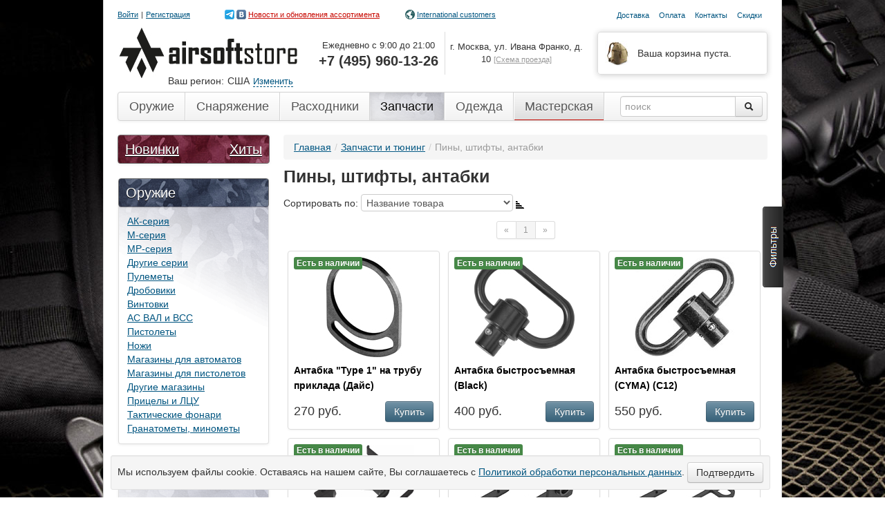

--- FILE ---
content_type: text/html
request_url: https://www.airsoftstore.ru/zapchasti-i-tiuning/piny-shtifty-antabki
body_size: 27507
content:
<!DOCTYPE html>
<html xmlns="http://www.w3.org/1999/xhtml" xml:lang="ru-ru" lang="ru-ru">
<head>
      <base href="//www.airsoftstore.ru/zapchasti-i-tiuning/piny-shtifty-antabki" />
  <meta http-equiv="content-type" content="text/html; charset=utf-8" />
  <meta name="robots" content="index, follow" />
  <meta name="keywords" content="страйкбол, страйкбольное оружие, страйкбольное снаряжение, страйкбольный магазин" />
  <meta name="title" content="Пины, штифты, антабки - Страйкбольный магазин Airsoft Store" />
  <meta name="description" content="" />
  <title>Пины, штифты, антабки - Страйкбольный магазин Airsoft Store</title>
  <link href="/favicon.ico" rel="shortcut icon" type="image/x-icon" />
  <link rel="stylesheet" href="/scache/css/css_2f058c5306fcb4ab40e97fb5bd2cd8b2mv124.css" type="text/css" />
  <script type="text/javascript" src="/scache/script/js_784a34b222ccc741e82f9f0a9ff01aa7mv124.js"></script>
  <link defer href="/components/com_virtuemart/fetchscript.php?gzip=0&amp;subdir[0]=/themes/default&amp;file[0]=theme.css&amp;subdir[1]=/js/mootools&amp;file[1]=mooPrompt.css&amp;version=713e3411c2d28e97d2e6a51a3db66457" type="text/css" rel="stylesheet" />
  <script type="text/javascript">
</script>

    <meta name="theme-color" content="#4c4c4c">
    <meta name="viewport" content="width=device-width, maximum-scale=1.0, minimum-scale=1.0">

    <script type="text/javascript" src="//vk.com/js/api/openapi.js?78"></script>
    <script type="text/javascript">
        VK.init({apiId: 3386491, onlyWidgets: true});
    </script>
    <meta name="google-site-verification" content="6Sg_8L4bqX2WG7Zm-9Uay0OnynETeN3-ZaWUEm9mJ64" />
</head>

<body id="site">
<div id="wrapper">
    <div class="container">
        <div class="row header any-relative">
            <div class="social-network" itemscope itemtype="http://schema.org/Organization">
                <link itemprop="url" href="//www.airsoftstore.ru/">
                <a itemprop="sameAs" href="https://t.me/airsoftstore_ru" target="_blank" rel="noopener noreferrer" class="tg_link"></a>
                <a itemprop="sameAs" href="https://vk.com/airsoftstore_ru" target="_blank" rel="noopener noreferrer">Новости и обновления ассортимента</a>
            </div>
            <div class="international-customers any-absolute">
                <a href="http://export.airsoftstore.ru/" target="_blank" rel="noopener noreferrer">International customers</a>
            </div>
            <div class="span6">
                <!--adaptive!!-->
                <div class='adaptive mobile-menu'>
                    <a href='#' aria-label="menu">
                        <img src='/images/mobile/menu.png' />
                    </a>
                </div>
                <!--adaptive!!-->
                		<div class="module-35 moduletable">
					<ul class='nav login'>
			<li>
			</li>
		</ul>		</div>
			<div class="module-23 moduletable sitelogo">
					<p><a href="/"><img src="/images/logo.jpg" title="На главную" alt="Airsoft Store" /></a></p>		</div>
	
                <!--adaptive!!-->
                <button type="button" class="adaptive close mobile-close user-login-close">×</button>
                <!--adaptive!!-->
            </div>

            <div class="span4 offset2">
                <ul class="menu nav nav-pills mini pull-right"><li class="parent item5"><a href="/informatciia/dostavka"><span>Доставка</span></a></li><li class="parent item6"><a href="/informatciia/sposoby-oplaty"><span>Оплата</span></a></li><li class="item7"><a href="/informatciia/kontakty"><span>Контакты</span></a></li><li class="item29"><a href="/informatciia/skidki"><span>Скидки</span></a></li></ul><div class="cartblock pull-right vmCartModule"><p> <br /> </p></div><div class="header-phone">
<table class="header-contacts-table" style="width: 100%;">
<tbody>
<tr>
<td class="left-col">Ежедневно с 9:00 до 21:00<br /><span>+7 (495) 960-13-26</span></td>
<td class="right-col">г. Москва, ул. Ивана Франко, д. 10 <a href="/informatciia/kontakty#pickup-office-hours" class="muted">[Схема проезда]</a></td>
</tr>
</tbody>
</table>
</div>
                <div class="clearfix"></div>
            </div>
        </div>

        <!--adaptive!!-->
        <div class='adaptive icons-bar'>
            <ul class="adaptive icons">
                <li><a href="#" class="pin" aria-label="region"><i class="fa fa-map-marker" aria-hidden="true"></i></a></li>
                <li><a href="#" class="user" aria-label="user"><i class="fa fa-user" aria-hidden="true"></i></a></li>
                <li><a href="tel:+74959601326" class="phone"><i class="fa fa-phone" aria-hidden="true"></i></a></li>
                <li><a href="/informatciia/kontakty" class="contacts"><i class="fa fa-info-circle" aria-hidden="true"></i></a></li>
                <li><a href="/cart" class="cart"><i class="fa fa-shopping-cart" aria-hidden="true"></i></a></li>
            </ul>
        </div>
        <!--adaptive!!-->
                    <div class="span12 user-region">

                <!--noindex-->
                <!-- <div class="alert alert-alert header-announce" style="margin: 25px 0 10px !important;"><button type="button" class="close" data-dismiss="alert" onclick="jQuery.cookie('hidemsg', '1', { expires: 365,  path: '/'});">×</button><span class="label label-important">Важно!</span> 8, 9 и 10 марта работаем по обычному графику: с 9:00 до 21:00.</div>
                -->
                <!-- <div class="alert alert-alert header-announce" style="margin: 25px 0 10px !important;"><button type="button" class="close" data-dismiss="alert" onclick="jQuery.cookie('hidemsg', '1', { expires: 365,  path: '/'});">×</button><span class="label label-important">Важно!</span> График отправки заказов и работы магазина во время праздничных дней. <a href="https://vk.com/wall-55730115_17673" target="_blank">Подробнее</a>.</div>
                -->
                <!-- <div class="alert alert-alert header-announce" style="margin: 25px 0 10px !important;"><button type="button" class="close" data-dismiss="alert" onclick="jQuery.cookie('hidemsg', '1', { expires: 365,  path: '/'});">×</button><span class="label label-important">Важно!</span> У нас праздников нет. <strong>Все дни</strong> (да, даже 1 и 9 мая) работаем по стандартному графику: ежедневно с 9:00 до 21:00 (Мск). <a href="https://vk.com/wall-55730115_17299" target="_blank">График отправки заказов</a></div>
				-->
                <!-- <div class="alert alert-alert header-announce" style="margin: 25px 0 10px !important;"><button type="button" class="close" data-dismiss="alert" onclick="jQuery.cookie('hidemsg', '1', { expires: 365,  path: '/'});">×</button><span class="label label-important">Важно!</span> У нас праздников нет. <strong>Все дни</strong> (да, даже 4 ноября) работаем по стандартному графику: ежедневно с 9:00 до 21:00 (Мск). <a href="https://vk.com/wall-55730115_17534" target="_blank">Подробнее</a>.</div>
                -->
                <!--/noindex-->
            </div>
        
        <div class="row">
            <div class="span12">
                <div class="navbar">
                    <div class="navbar-inner topmenu">
                        <ul class="menu nav"><li class="item9"><a href="/oruzhie"><span>Оружие</span></a></li><li class="item12"><span class="separator"><span /></span></li><li class="item10"><a href="/snariazhenie"><span>Снаряжение</span></a></li><li class="item13"><span class="separator"><span /></span></li><li class="item11"><a href="/raskhodnye-materialy"><span>Расходники</span></a></li><li class="item14"><span class="separator"><span /></span></li><li class="item35"><a href="/zapchasti-i-tiuning"><span>Запчасти</span></a></li><li class="item33"><span class="separator"><span /></span></li><li class="item32"><a href="/odezhda"><span>Одежда</span></a></li><li class="item36"><span class="separator"><span /></span></li><li class="item42"><a href="/straikbolnaia-masterskaia"><span>Мастерская</span></a></li><li class="item43"><span class="separator"><span /></span></li></ul><!--BEGIN Search Box -->
<form action="/list-all-products" method="get" class="navbar-search pull-right">
<div class="input-append">
		<input name="keyword" type="text" class="span2" title="Поиск" class="inputbox" id="keyword"  placeholder="поиск"/>
		<button aria-label="search" type="submit" class="btn"><i class="icon-search"></i></button>
</div>
</form>
<!-- End Search Box -->
                    </div>
                </div>
            </div>
        </div>
        <div class="row">
            <div class="span3">
                		<div class="module-29 moduletable">
					<div class="dTreeNode-hits">
    <div class="dTreeNode-hits-left"><a href="/new-arrivals">Новинки</a></div>
    <div class="dTreeNode-hits-right"><span class="dTreeNode-hits-delimiter">|</span><a href="/best-selling">Хиты</a></div>
</div><table width="100%"><tr><td align="left">
<div class="dtree"><div class="dTreeNode rootcat "></div><div class="clip"><div class="dTreeNode">Оружие</div><div class="clip"><div class="dTreeNode"><a class="node" href="/oruzhie/ak-seriia">АК-серия</a></div><div class="dTreeNode"><a class="node" href="/oruzhie/m-seriia">М-серия</a></div><div class="dTreeNode"><a class="node" href="/oruzhie/mp-seriia">MP-серия</a></div><div class="dTreeNode"><a class="node" href="/oruzhie/drugie-serii">Другие серии</a></div><div class="dTreeNode"><a class="node" href="/oruzhie/pulemety">Пулеметы</a></div><div class="dTreeNode"><a class="node" href="/oruzhie/droboviki">Дробовики</a></div><div class="dTreeNode"><a class="node" href="/oruzhie/snaiperskie-vintovki">Винтовки</a></div><div class="dTreeNode"><a class="node" href="/oruzhie/as-val-i-vss">АС ВАЛ и ВСС</a></div><div class="dTreeNode"><a class="node" href="/oruzhie/pistolety">Пистолеты</a></div><div class="dTreeNode"><a class="node" href="/oruzhie/nozhi">Ножи</a></div><div class="dTreeNode"><a class="node" href="/oruzhie/magaziny-dlia-avtomatov">Магазины для автоматов</a></div><div class="dTreeNode"><a class="node" href="/oruzhie/magaziny-dlia-pistoletov">Магазины для пистолетов</a></div><div class="dTreeNode"><a class="node" href="/oruzhie/drugie-magaziny">Другие магазины</a></div><div class="dTreeNode"><a class="node" href="/oruzhie/pritcely">Прицелы и ЛЦУ</a></div><div class="dTreeNode"><a class="node" href="/oruzhie/takticheskie-fonari">Тактические фонари</a></div><div class="dTreeNode"><a class="node" href="/oruzhie/granatomety">Гранатометы, минометы</a></div></div><div class="dTreeNode">Снаряжение</div><div class="clip"><div class="dTreeNode"><a class="node" href="/snariazhenie/ochki">Очки</a></div><div class="dTreeNode"><a class="node" href="/snariazhenie/shlemy">Шлемы</a></div><div class="dTreeNode"><a class="node" href="/snariazhenie/maski">Маски</a></div><div class="dTreeNode"><a class="node" href="/snariazhenie/perchatki">Перчатки</a></div><div class="dTreeNode"><a class="node" href="/snariazhenie/nakolenniki-nalokotniki">Наколенники, налокотники</a></div><div class="dTreeNode"><a class="node" href="/snariazhenie/takticheskie-zhilety">Тактические жилеты</a></div><div class="dTreeNode"><a class="node" href="/snariazhenie/gidratory-i-platformy">Гидраторы и платформы</a></div><div class="dTreeNode"><a class="node" href="/snariazhenie/podsumki">Подсумки</a></div><div class="dTreeNode"><a class="node" href="/snariazhenie/kobury">Кобуры</a></div><div class="dTreeNode"><a class="node" href="/snariazhenie/poiasa">Пояса</a></div><div class="dTreeNode"><a class="node" href="/snariazhenie/oruzheinye-remni">Оружейные ремни</a></div><div class="dTreeNode"><a class="node" href="/snariazhenie/balaklavy-sharfy">Балаклавы, шарфы</a></div><div class="dTreeNode"><a class="node" href="/snariazhenie/chekhly-dlia-oruzhiia">Чехлы для оружия</a></div><div class="dTreeNode"><a class="node" href="/snariazhenie/riukzaki-i-sumki">Рюкзаки и сумки</a></div><div class="dTreeNode"><a class="node" href="/snariazhenie/braslety-iz-parakorda">Браслеты из паракорда</a></div><div class="dTreeNode"><a class="node" href="/snariazhenie/shevrony-patchi-nashivki">Шевроны, патчи, нашивки</a></div><div class="dTreeNode"><a class="node" href="/snariazhenie/ratcii-i-garnitury">Рации и гарнитуры</a></div><div class="dTreeNode"><a class="node" href="/snariazhenie/spalnye-meshki">Спальные мешки</a></div><div class="dTreeNode"><a class="node" href="/snariazhenie/meditcina">Медицина</a></div></div><div class="dTreeNode">Расходники</div><div class="clip"><div class="dTreeNode"><a class="node" href="/raskhodnye-materialy/shary">Шары</a></div><div class="dTreeNode"><a class="node" href="/raskhodnye-materialy/gaz">Газ</a></div><div class="dTreeNode"><a class="node" href="/raskhodnye-materialy/loadery">Лоадеры</a></div><div class="dTreeNode"><a class="node" href="/raskhodnye-materialy/kamufliazhnye-lenty">Камуфляжные ленты</a></div><div class="dTreeNode"><a class="node" href="/raskhodnye-materialy/sprei-smazki">Спреи, смазки</a></div><div class="dTreeNode"><a class="node" href="/raskhodnye-materialy/granaty">Гранаты</a></div><div class="dTreeNode"><a class="node" href="/raskhodnye-materialy/akkumuliatory">Аккумуляторы</a></div><div class="dTreeNode"><a class="node" href="/raskhodnye-materialy/zariadnye-ustroistva">Зарядные устройства</a></div><div class="dTreeNode"><a class="node" href="/raskhodnye-materialy/perekhodniki-i-konnektory">Переходники и коннекторы</a></div></div><div class="dTreeNode">Запчасти и тюнинг</div><div class="clip"><div class="dTreeNode"><a class="node" href="/zapchasti-i-tiuning/vnutrennie-stvoliki">Внутренние стволики</a></div><div class="dTreeNode"><a class="node" href="/zapchasti-i-tiuning/girboksy">Гирбоксы</a></div><div class="dTreeNode"><a class="node" href="/zapchasti-i-tiuning/glushiteli-plamegasiteli">Глушители, пламегасители</a></div><div class="dTreeNode"><a class="node" href="/zapchasti-i-tiuning/kamery-i-rezinki-hop-up">Камеры и резинки Hop-Up</a></div><div class="dTreeNode"><a class="node" href="/zapchasti-i-tiuning/karabin-kit">Карабин-кит</a></div><div class="dTreeNode"><a class="node" href="/zapchasti-i-tiuning/motory">Моторы</a></div><div class="dTreeNode"><a class="node" href="/zapchasti-i-tiuning/nabory-dlia-tiuninga">Наборы для тюнинга</a></div><div class="dTreeNode"><a class="node" href="/zapchasti-i-tiuning/planki-perevodchika-ognia">Переключение огня</a></div><div class="dTreeNode"><a class="nodeSel" href="/zapchasti-i-tiuning/piny-shtifty-antabki">Пины, штифты, антабки</a></div><div class="dTreeNode"><a class="node" href="/zapchasti-i-tiuning/pistoletnye-rukoiati">Пистолетные рукояти</a></div><div class="dTreeNode"><a class="node" href="/zapchasti-i-tiuning/planki-i-kronshteiny">Планки и кронштейны</a></div><div class="dTreeNode"><a class="node" href="/zapchasti-i-tiuning/porshni-golovy-porshnei">Поршни, головы поршней</a></div><div class="dTreeNode"><a class="node" href="/zapchasti-i-tiuning/priklady">Приклады</a></div><div class="dTreeNode"><a class="node" href="/zapchasti-i-tiuning/provodka">Проводка</a></div><div class="dTreeNode"><a class="node" href="/zapchasti-i-tiuning/pruzhiny-i-napravliaiushchie">Пружины и направляющие</a></div><div class="dTreeNode"><a class="node" href="/zapchasti-i-tiuning/spuskovye-kriuchki">Спусковые крючки</a></div><div class="dTreeNode"><a class="node" href="/zapchasti-i-tiuning/stopora-pruzhinki">Стопора, пружинки</a></div><div class="dTreeNode"><a class="node" href="/zapchasti-i-tiuning/takticheskie-rukoiati">Тактические рукояти, сошки</a></div><div class="dTreeNode"><a class="node" href="/zapchasti-i-tiuning/tappety-nozly">Таппеты, нозлы</a></div><div class="dTreeNode"><a class="node" href="/zapchasti-i-tiuning/tcevia-krepleniia-dlia-tcevia">Цевья, крепления для цевья</a></div><div class="dTreeNode"><a class="node" href="/zapchasti-i-tiuning/tcilindry-golova-tcilindra">Цилиндры, голова цилиндра</a></div><div class="dTreeNode"><a class="node" href="/zapchasti-i-tiuning/chasti-korpusa">Части корпуса</a></div><div class="dTreeNode"><a class="node" href="/zapchasti-i-tiuning/shaiby-vtulki-podshipniki">Шайбы, втулки, подшипники</a></div><div class="dTreeNode"><a class="node" href="/zapchasti-i-tiuning/shesterni">Шестерни</a></div><div class="dTreeNode"><a class="node" href="/zapchasti-i-tiuning/zapchasti-gazovogo-oruzhiia">Запчасти газового оружия</a></div></div><div class="dTreeNode">Одежда</div><div class="clip"><div class="dTreeNode"><a class="node" href="/odezhda/bele">Белье</a></div><div class="dTreeNode"><a class="node" href="/odezhda/forma-kostiumy">Форма, костюмы</a></div><div class="dTreeNode"><a class="node" href="/odezhda/boevye-rubakhi">Боевые рубахи</a></div><div class="dTreeNode"><a class="node" href="/odezhda/kurtki">Куртки</a></div><div class="dTreeNode"><a class="node" href="/odezhda/briuki-shtany">Брюки, штаны</a></div><div class="dTreeNode"><a class="node" href="/odezhda/maskirovka">Маскировка</a></div><div class="dTreeNode"><a class="node" href="/odezhda/kepki-beisbolki">Кепки, бейсболки</a></div><div class="dTreeNode"><a class="node" href="/odezhda/panamy">Панамы</a></div><div class="dTreeNode"><a class="node" href="/odezhda/maiki-futbolki">Майки, футболки</a></div><div class="dTreeNode"><a class="node" href="/odezhda/shapki">Шапки</a></div></div><div class="dTreeNode">Прочее</div><div class="clip"><div class="dTreeNode"><a class="node" href="/prochee/aksessuary">Аксессуары</a></div><div class="dTreeNode"><a class="node" href="/prochee/trafarety-dlia-pokraski-oruzhiia">Трафареты для покраски оружия</a></div><div class="dTreeNode"><a class="node" href="/prochee/flash-sale">Flash sale</a></div><div class="dTreeNode"><a class="node" href="/prochee/brak">Брак</a></div></div></div></div></td></tr></table>
<div class="dTreeNode-workshop"><a href="/straikbolnaia-masterskaia">Мастерская</a></div>		</div>
	
            </div>

            <div class="span9">
                
                                    <ul class="breadcrumb pathway" vocab="http://schema.org/" typeof="BreadcrumbList">
	<li property="itemListElement" typeof="ListItem"><a property="item" typeof="WebPage" href="//www.airsoftstore.ru/" class="pathway"><span property="name">Главная</span></a><meta property="position" content="1"><span class="divider">/</span></li><li property="itemListElement" typeof="ListItem"><a property="item" typeof="WebPage" href="/zapchasti-i-tiuning" class="pathway"><span property="name">Запчасти и тюнинг</span></a><meta property="position" content="2"><span class="divider">/</span></li><li class="active">Пины, штифты, антабки</li></ul>



                                                <div id="vmMainPage">


<div class="buttons_heading">

</div>	
<h1>Пины, штифты, антабки</h1>


<div style="text-align:left;"></div>

<!-- ORDER BY .... FORM -->
<form action="//www.airsoftstore.ru/" method="get" name="order">


Сортировать по: 
<select class="inputbox" name="orderby" onchange="order.submit()">
        <option value="product_name" selected="selected">
        Название товара</option>
                <option value="product_price" >
        Цена</option></select>
    <input type="hidden" name="DescOrderBy" value="ASC" />
    <a href="javascript: document.order.DescOrderBy.value='DESC'; document.order.submit()">
        <img src="/images/M_images/sort_asc.png" border="0" alt="По возрастанию"
             title="По возрастанию" width="12" height="12" />
    </a>
        <input type="hidden" name="Itemid" value="2" />
    <input type="hidden" name="option" value="com_virtuemart" />
    <input type="hidden" name="page" value="shop.browse" />
    <input type="hidden" name="category_id" value="56" />
    <input type="hidden" name="manufacturer_id" value="0" />
    <input type="hidden" name="keyword" value="" />
    <input type="hidden" name="keyword1" value="" />
    <input type="hidden" name="keyword2" value="" />
    
</form>
<!-- BEGIN PAGE NAVIGATION -->
	<div class="pagination pagination-centered pagination-small"><ul link-template="/zapchasti-i-tiuning/piny-shtifty-antabki" total-items-count="41" items-limit="48" class="pagination">
<li class="disabled"><span class="pagenav">«</span></li>
<li class="active"><span class="pagenav"> 1 </span></li>
<li class="disabled"><span class="pagenav">»</span></li>
</ul></div>	
<!-- END PAGE NAVIGATION -->
    <!-- fscl:56 -->
	<script> catalogPage = true; </script>
    <div id="product_list" class="special category">
        <ul class="thumbnails">
			
                <li class="span3" id="pr_3801">
                    <div class="thumbnail">
						<!-- fsc:3801 --><span class="label in-stock">Есть в наличии</span><div class="prodpic">
    <a href="/zapchasti-i-tiuning/piny-shtifty-antabki/antabka-type-1-na-trubu-priklada-dais" title="Антабка &quot;Type 1&quot; на трубу приклада (Дайс)" onclick="setAnchor('pr_3801');">
		<img src="/images/pixel.png" data-src="/components/com_virtuemart/shop_image/product/_________________59a3c73d81c67.jpg" height="145" width="145" class="lazy browseProductImage" border="0"
                                          title="Антабка &quot;Type 1&quot; на трубу приклада (Дайс)"
                                           alt="Антабка &quot;Type 1&quot; на трубу приклада (Дайс)"  />    </a>
</div>

<p class="prodname">
    <a href="/zapchasti-i-tiuning/piny-shtifty-antabki/antabka-type-1-na-trubu-priklada-dais" onclick="setAnchor('pr_3801');">Антабка &quot;Type 1&quot; на трубу приклада (Дайс)</a>
</p>

<div class="prodprice pull-left">
    <div class="addtocart_cont">

		<span class="newprice" prodid="3801">270 руб.</span>


</div>
</div>

<div class="prodbuy pull-right">
    <div class="addtocart_multi_cont">
    <form action="//www.airsoftstore.ru/" method="post" name="addtocart" id="addtocart270_3801" class="addtocart_form" onsubmit="handleAddToCart( this.id );return false;">
	  
        <button type="submit" class="btn btn-info" title="Купить" >Купить</button>

        <input type="hidden" name="category_id" value="56" />
        <input type="hidden" name="product_id" value="3801" />
        <input type="hidden" name="quantity" value="1" />
        <input type="hidden" name="prod_id[]" value="3801" />
        <input type="hidden" name="page" value="shop.cart" />
        <input type="hidden" name="func" value="cartadd" />
        <input type="hidden" name="Itemid" value="2" />
        <input type="hidden" name="option" value="com_virtuemart" />
        <input type="hidden" name="set_price[]" value="" />
        <input type="hidden" name="adjust_price[]" value="" />
        <input type="hidden" name="master_product[]" value="" />
		<input type="hidden" name="yme[id]" value="DAIS-SW-001" class="yme"/>
		<input type="hidden" name="yme[name]" value="Антабка &quot;Type 1&quot; на трубу приклада (Дайс)" class="yme"/>
		<input type="hidden" name="yme[brand]" value="Мастерская Дайса" class="yme"/>
		<input type="hidden" name="yme[category]" value="Пины, штифты, антабки" class="yme"/>
		<input type="hidden" name="yme[list]" value="Страница категории" class="yme"/>
		<input type="hidden" name="yme[position]" value="1" class="yme"/>
		<input type="hidden" name="yme[price]" value="270" class="yme"/>
		<input type="hidden" name="yme[quantity]" value="1" class="yme"/>
    </form>
    </div>
</div>

<div class="clearfix"></div>                    </div>
                </li>
				
                <li class="span3" id="pr_8831">
                    <div class="thumbnail">
						<!-- fsc:8831 --><span class="label in-stock">Есть в наличии</span><div class="prodpic">
    <a href="/zapchasti-i-tiuning/piny-shtifty-antabki/antabka-bystrosemnaia-black" title="Антабка быстросъемная (Black)" onclick="setAnchor('pr_8831');">
		<img src="/images/pixel.png" data-src="/components/com_virtuemart/shop_image/product/_________________61419152da99d.jpg" height="145" width="145" class="lazy browseProductImage" border="0"
                                          title="Антабка быстросъемная (Black)"
                                           alt="Антабка быстросъемная (Black)"  />    </a>
</div>

<p class="prodname">
    <a href="/zapchasti-i-tiuning/piny-shtifty-antabki/antabka-bystrosemnaia-black" onclick="setAnchor('pr_8831');">Антабка быстросъемная (Black)</a>
</p>

<div class="prodprice pull-left">
    <div class="addtocart_cont">

		<span class="newprice" prodid="8831">400 руб.</span>


</div>
</div>

<div class="prodbuy pull-right">
    <div class="addtocart_multi_cont">
    <form action="//www.airsoftstore.ru/" method="post" name="addtocart" id="addtocart400_8831" class="addtocart_form" onsubmit="handleAddToCart( this.id );return false;">
	  
        <button type="submit" class="btn btn-info" title="Купить" >Купить</button>

        <input type="hidden" name="category_id" value="56" />
        <input type="hidden" name="product_id" value="8831" />
        <input type="hidden" name="quantity" value="1" />
        <input type="hidden" name="prod_id[]" value="8831" />
        <input type="hidden" name="page" value="shop.cart" />
        <input type="hidden" name="func" value="cartadd" />
        <input type="hidden" name="Itemid" value="2" />
        <input type="hidden" name="option" value="com_virtuemart" />
        <input type="hidden" name="set_price[]" value="" />
        <input type="hidden" name="adjust_price[]" value="" />
        <input type="hidden" name="master_product[]" value="" />
		<input type="hidden" name="yme[id]" value="SW-003" class="yme"/>
		<input type="hidden" name="yme[name]" value="Антабка быстросъемная (Black)" class="yme"/>
		<input type="hidden" name="yme[brand]" value="Unknown" class="yme"/>
		<input type="hidden" name="yme[category]" value="Пины, штифты, антабки" class="yme"/>
		<input type="hidden" name="yme[list]" value="Страница категории" class="yme"/>
		<input type="hidden" name="yme[position]" value="2" class="yme"/>
		<input type="hidden" name="yme[price]" value="400" class="yme"/>
		<input type="hidden" name="yme[quantity]" value="1" class="yme"/>
    </form>
    </div>
</div>

<div class="clearfix"></div>                    </div>
                </li>
				
                <li class="span3" id="pr_908">
                    <div class="thumbnail">
						<!-- fsc:908 --><span class="label in-stock">Есть в наличии</span><div class="prodpic">
    <a href="/zapchasti-i-tiuning/piny-shtifty-antabki/antabka-bystrosemnaia-cyma-c12" title="Антабка быстросъемная (CYMA) (C12)" onclick="setAnchor('pr_908');">
		<img src="/images/pixel.png" data-src="/components/com_virtuemart/shop_image/product/_________________5408631a43571.jpg" height="145" width="145" class="lazy browseProductImage" border="0"
                                          title="Антабка быстросъемная (CYMA) (C12)"
                                           alt="Антабка быстросъемная (CYMA) (C12)"  />    </a>
</div>

<p class="prodname">
    <a href="/zapchasti-i-tiuning/piny-shtifty-antabki/antabka-bystrosemnaia-cyma-c12" onclick="setAnchor('pr_908');">Антабка быстросъемная (CYMA) (C12)</a>
</p>

<div class="prodprice pull-left">
    <div class="addtocart_cont">

		<span class="newprice" prodid="908">550 руб.</span>


</div>
</div>

<div class="prodbuy pull-right">
    <div class="addtocart_multi_cont">
    <form action="//www.airsoftstore.ru/" method="post" name="addtocart" id="addtocart550_908" class="addtocart_form" onsubmit="handleAddToCart( this.id );return false;">
	  
        <button type="submit" class="btn btn-info" title="Купить" >Купить</button>

        <input type="hidden" name="category_id" value="56" />
        <input type="hidden" name="product_id" value="908" />
        <input type="hidden" name="quantity" value="1" />
        <input type="hidden" name="prod_id[]" value="908" />
        <input type="hidden" name="page" value="shop.cart" />
        <input type="hidden" name="func" value="cartadd" />
        <input type="hidden" name="Itemid" value="2" />
        <input type="hidden" name="option" value="com_virtuemart" />
        <input type="hidden" name="set_price[]" value="" />
        <input type="hidden" name="adjust_price[]" value="" />
        <input type="hidden" name="master_product[]" value="" />
		<input type="hidden" name="yme[id]" value="CM-C12" class="yme"/>
		<input type="hidden" name="yme[name]" value="Антабка быстросъемная (CYMA) (C12)" class="yme"/>
		<input type="hidden" name="yme[brand]" value="CYMA" class="yme"/>
		<input type="hidden" name="yme[category]" value="Пины, штифты, антабки" class="yme"/>
		<input type="hidden" name="yme[list]" value="Страница категории" class="yme"/>
		<input type="hidden" name="yme[position]" value="3" class="yme"/>
		<input type="hidden" name="yme[price]" value="550" class="yme"/>
		<input type="hidden" name="yme[quantity]" value="1" class="yme"/>
    </form>
    </div>
</div>

<div class="clearfix"></div>                    </div>
                </li>
				                    <div class="clearfix"></div>
				
                <li class="span3" id="pr_3548">
                    <div class="thumbnail">
						<!-- fsc:3548 --><span class="label in-stock">Есть в наличии</span><div class="prodpic">
    <a href="/zapchasti-i-tiuning/piny-shtifty-antabki/antabka-dlia-m-serii-na-stvol-cyma-m019" title="Антабка для M-серии на ствол (CYMA) (M019)" onclick="setAnchor('pr_3548');">
		<img src="/images/pixel.png" data-src="/components/com_virtuemart/shop_image/product/_________________5919bb4e876de.jpg" height="145" width="145" class="lazy browseProductImage" border="0"
                                          title="Антабка для M-серии на ствол (CYMA) (M019)"
                                           alt="Антабка для M-серии на ствол (CYMA) (M019)"  />    </a>
</div>

<p class="prodname">
    <a href="/zapchasti-i-tiuning/piny-shtifty-antabki/antabka-dlia-m-serii-na-stvol-cyma-m019" onclick="setAnchor('pr_3548');">Антабка для M-серии на ствол (CYMA) (M019)</a>
</p>

<div class="prodprice pull-left">
    <div class="addtocart_cont">

		<span class="newprice" prodid="3548">600 руб.</span>


</div>
</div>

<div class="prodbuy pull-right">
    <div class="addtocart_multi_cont">
    <form action="//www.airsoftstore.ru/" method="post" name="addtocart" id="addtocart600_3548" class="addtocart_form" onsubmit="handleAddToCart( this.id );return false;">
	  
        <button type="submit" class="btn btn-info" title="Купить" >Купить</button>

        <input type="hidden" name="category_id" value="56" />
        <input type="hidden" name="product_id" value="3548" />
        <input type="hidden" name="quantity" value="1" />
        <input type="hidden" name="prod_id[]" value="3548" />
        <input type="hidden" name="page" value="shop.cart" />
        <input type="hidden" name="func" value="cartadd" />
        <input type="hidden" name="Itemid" value="2" />
        <input type="hidden" name="option" value="com_virtuemart" />
        <input type="hidden" name="set_price[]" value="" />
        <input type="hidden" name="adjust_price[]" value="" />
        <input type="hidden" name="master_product[]" value="" />
		<input type="hidden" name="yme[id]" value="CM-M019" class="yme"/>
		<input type="hidden" name="yme[name]" value="Антабка для M-серии на ствол (CYMA) (M019)" class="yme"/>
		<input type="hidden" name="yme[brand]" value="CYMA" class="yme"/>
		<input type="hidden" name="yme[category]" value="Пины, штифты, антабки" class="yme"/>
		<input type="hidden" name="yme[list]" value="Страница категории" class="yme"/>
		<input type="hidden" name="yme[position]" value="4" class="yme"/>
		<input type="hidden" name="yme[price]" value="600" class="yme"/>
		<input type="hidden" name="yme[quantity]" value="1" class="yme"/>
    </form>
    </div>
</div>

<div class="clearfix"></div>                    </div>
                </li>
				
                <li class="span3" id="pr_9640">
                    <div class="thumbnail">
						<!-- fsc:9640 --><span class="label in-stock">Есть в наличии</span><div class="prodpic">
    <a href="/zapchasti-i-tiuning/piny-shtifty-antabki/antabka-dlia-ak-pod-pistoletnuiu-rukoiatku-s-qd-gnezdom-cyma-c234a" title="Антабка для АК под пистолетную рукоятку, с QD-гнездом (CYMA) (C234A)" onclick="setAnchor('pr_9640');">
		<img src="/images/pixel.png" data-src="/components/com_virtuemart/shop_image/product/_________________63e2682a53722.jpg" height="145" width="145" class="lazy browseProductImage" border="0"
                                          title="Антабка для АК под пистолетную рукоятку, с QD-гнездом (CYMA) (C234A)"
                                           alt="Антабка для АК под пистолетную рукоятку, с QD-гнездом (CYMA) (C234A)"  />    </a>
</div>

<p class="prodname">
    <a href="/zapchasti-i-tiuning/piny-shtifty-antabki/antabka-dlia-ak-pod-pistoletnuiu-rukoiatku-s-qd-gnezdom-cyma-c234a" onclick="setAnchor('pr_9640');">Антабка для АК под пистолетную рукоятку, с QD-гнездом (CYMA) (C234A)</a>
</p>

<div class="prodprice pull-left">
    <div class="addtocart_cont">

		<span class="newprice" prodid="9640">950 руб.</span>


</div>
</div>

<div class="prodbuy pull-right">
    <div class="addtocart_multi_cont">
    <form action="//www.airsoftstore.ru/" method="post" name="addtocart" id="addtocart950_9640" class="addtocart_form" onsubmit="handleAddToCart( this.id );return false;">
	  
        <button type="submit" class="btn btn-info" title="Купить" >Купить</button>

        <input type="hidden" name="category_id" value="56" />
        <input type="hidden" name="product_id" value="9640" />
        <input type="hidden" name="quantity" value="1" />
        <input type="hidden" name="prod_id[]" value="9640" />
        <input type="hidden" name="page" value="shop.cart" />
        <input type="hidden" name="func" value="cartadd" />
        <input type="hidden" name="Itemid" value="2" />
        <input type="hidden" name="option" value="com_virtuemart" />
        <input type="hidden" name="set_price[]" value="" />
        <input type="hidden" name="adjust_price[]" value="" />
        <input type="hidden" name="master_product[]" value="" />
		<input type="hidden" name="yme[id]" value="CM-C234A" class="yme"/>
		<input type="hidden" name="yme[name]" value="Антабка для АК под пистолетную рукоятку, с QD-гнездом (CYMA) (C234A)" class="yme"/>
		<input type="hidden" name="yme[brand]" value="CYMA" class="yme"/>
		<input type="hidden" name="yme[category]" value="Пины, штифты, антабки" class="yme"/>
		<input type="hidden" name="yme[list]" value="Страница категории" class="yme"/>
		<input type="hidden" name="yme[position]" value="5" class="yme"/>
		<input type="hidden" name="yme[price]" value="950" class="yme"/>
		<input type="hidden" name="yme[quantity]" value="1" class="yme"/>
    </form>
    </div>
</div>

<div class="clearfix"></div>                    </div>
                </li>
				
                <li class="span3" id="pr_9641">
                    <div class="thumbnail">
						<!-- fsc:9641 --><span class="label in-stock">Есть в наличии</span><div class="prodpic">
    <a href="/zapchasti-i-tiuning/piny-shtifty-antabki/antabka-dlia-ak-pod-pistoletnuiu-rukoiatku-s-vyvodom-vlevo-cyma-c234b" title="Антабка для АК под пистолетную рукоятку, с выводом влево (CYMA) (C234B)" onclick="setAnchor('pr_9641');">
		<img src="/images/pixel.png" data-src="/components/com_virtuemart/shop_image/product/_________________63e2689d0203f.jpg" height="145" width="145" class="lazy browseProductImage" border="0"
                                          title="Антабка для АК под пистолетную рукоятку, с выводом влево (CYMA) (C234B)"
                                           alt="Антабка для АК под пистолетную рукоятку, с выводом влево (CYMA) (C234B)"  />    </a>
</div>

<p class="prodname">
    <a href="/zapchasti-i-tiuning/piny-shtifty-antabki/antabka-dlia-ak-pod-pistoletnuiu-rukoiatku-s-vyvodom-vlevo-cyma-c234b" onclick="setAnchor('pr_9641');">Антабка для АК под пистолетную рукоятку, с выводом влево (CYMA) (C234B)</a>
</p>

<div class="prodprice pull-left">
    <div class="addtocart_cont">

	<span class="oldprice">550 руб.</span>
		<span class="newprice" prodid="9641">450 руб.</span>


</div>
</div>

<div class="prodbuy pull-right">
    <div class="addtocart_multi_cont">
    <form action="//www.airsoftstore.ru/" method="post" name="addtocart" id="addtocart450_9641" class="addtocart_form" onsubmit="handleAddToCart( this.id );return false;">
	  
        <button type="submit" class="btn btn-info" title="Купить" >Купить</button>

        <input type="hidden" name="category_id" value="56" />
        <input type="hidden" name="product_id" value="9641" />
        <input type="hidden" name="quantity" value="1" />
        <input type="hidden" name="prod_id[]" value="9641" />
        <input type="hidden" name="page" value="shop.cart" />
        <input type="hidden" name="func" value="cartadd" />
        <input type="hidden" name="Itemid" value="2" />
        <input type="hidden" name="option" value="com_virtuemart" />
        <input type="hidden" name="set_price[]" value="" />
        <input type="hidden" name="adjust_price[]" value="" />
        <input type="hidden" name="master_product[]" value="" />
		<input type="hidden" name="yme[id]" value="CM-C234B" class="yme"/>
		<input type="hidden" name="yme[name]" value="Антабка для АК под пистолетную рукоятку, с выводом влево (CYMA) (C234B)" class="yme"/>
		<input type="hidden" name="yme[brand]" value="CYMA" class="yme"/>
		<input type="hidden" name="yme[category]" value="Пины, штифты, антабки" class="yme"/>
		<input type="hidden" name="yme[list]" value="Страница категории" class="yme"/>
		<input type="hidden" name="yme[position]" value="6" class="yme"/>
		<input type="hidden" name="yme[price]" value="450" class="yme"/>
		<input type="hidden" name="yme[quantity]" value="1" class="yme"/>
    </form>
    </div>
</div>

<div class="clearfix"></div>                    </div>
                </li>
				                    <div class="clearfix"></div>
				
                <li class="span3" id="pr_9696">
                    <div class="thumbnail">
						<!-- fsc:9696 --><span class="label in-stock">Есть в наличии</span><div class="prodpic">
    <a href="/zapchasti-i-tiuning/piny-shtifty-antabki/antabka-dlia-ak-pod-pistoletnuiu-rukoiatku-s-vyvodom-nazad-cyma-c234" title="Антабка для АК под пистолетную рукоятку, с выводом назад (CYMA) (C234)" onclick="setAnchor('pr_9696');">
		<img src="/images/pixel.png" data-src="/components/com_virtuemart/shop_image/product/_________________63e26904c31a9.jpg" height="145" width="145" class="lazy browseProductImage" border="0"
                                          title="Антабка для АК под пистолетную рукоятку, с выводом назад (CYMA) (C234)"
                                           alt="Антабка для АК под пистолетную рукоятку, с выводом назад (CYMA) (C234)"  />    </a>
</div>

<p class="prodname">
    <a href="/zapchasti-i-tiuning/piny-shtifty-antabki/antabka-dlia-ak-pod-pistoletnuiu-rukoiatku-s-vyvodom-nazad-cyma-c234" onclick="setAnchor('pr_9696');">Антабка для АК под пистолетную рукоятку, с выводом назад (CYMA) (C234)</a>
</p>

<div class="prodprice pull-left">
    <div class="addtocart_cont">

	<span class="oldprice">700 руб.</span>
		<span class="newprice" prodid="9696">560 руб.</span>


</div>
</div>

<div class="prodbuy pull-right">
    <div class="addtocart_multi_cont">
    <form action="//www.airsoftstore.ru/" method="post" name="addtocart" id="addtocart560_9696" class="addtocart_form" onsubmit="handleAddToCart( this.id );return false;">
	  
        <button type="submit" class="btn btn-info" title="Купить" >Купить</button>

        <input type="hidden" name="category_id" value="56" />
        <input type="hidden" name="product_id" value="9696" />
        <input type="hidden" name="quantity" value="1" />
        <input type="hidden" name="prod_id[]" value="9696" />
        <input type="hidden" name="page" value="shop.cart" />
        <input type="hidden" name="func" value="cartadd" />
        <input type="hidden" name="Itemid" value="2" />
        <input type="hidden" name="option" value="com_virtuemart" />
        <input type="hidden" name="set_price[]" value="" />
        <input type="hidden" name="adjust_price[]" value="" />
        <input type="hidden" name="master_product[]" value="" />
		<input type="hidden" name="yme[id]" value="CM-C234" class="yme"/>
		<input type="hidden" name="yme[name]" value="Антабка для АК под пистолетную рукоятку, с выводом назад (CYMA) (C234)" class="yme"/>
		<input type="hidden" name="yme[brand]" value="CYMA" class="yme"/>
		<input type="hidden" name="yme[category]" value="Пины, штифты, антабки" class="yme"/>
		<input type="hidden" name="yme[list]" value="Страница категории" class="yme"/>
		<input type="hidden" name="yme[position]" value="7" class="yme"/>
		<input type="hidden" name="yme[price]" value="560" class="yme"/>
		<input type="hidden" name="yme[quantity]" value="1" class="yme"/>
    </form>
    </div>
</div>

<div class="clearfix"></div>                    </div>
                </li>
				
                <li class="span3" id="pr_8512">
                    <div class="thumbnail">
						<!-- fsc:8512 --><span class="label in-stock">Есть в наличии</span><div class="prodpic">
    <a href="/zapchasti-i-tiuning/piny-shtifty-antabki/antabka-zadniaia-dvustoronniaia-dlia-m-serii-ics-ma-165" title="Антабка задняя двусторонняя для M-серии (ICS) (MA-165)" onclick="setAnchor('pr_8512');">
		<img src="/images/pixel.png" data-src="/components/com_virtuemart/shop_image/product/_________________60af49c06b440.jpg" height="145" width="145" class="lazy browseProductImage" border="0"
                                          title="Антабка задняя двусторонняя для M-серии (ICS) (MA-165)"
                                           alt="Антабка задняя двусторонняя для M-серии (ICS) (MA-165)"  />    </a>
</div>

<p class="prodname">
    <a href="/zapchasti-i-tiuning/piny-shtifty-antabki/antabka-zadniaia-dvustoronniaia-dlia-m-serii-ics-ma-165" onclick="setAnchor('pr_8512');">Антабка задняя двусторонняя для M-серии (ICS) (MA-165)</a>
</p>

<div class="prodprice pull-left">
    <div class="addtocart_cont">

		<span class="newprice" prodid="8512">920 руб.</span>


</div>
</div>

<div class="prodbuy pull-right">
    <div class="addtocart_multi_cont">
    <form action="//www.airsoftstore.ru/" method="post" name="addtocart" id="addtocart920_8512" class="addtocart_form" onsubmit="handleAddToCart( this.id );return false;">
	  
        <button type="submit" class="btn btn-info" title="Купить" >Купить</button>

        <input type="hidden" name="category_id" value="56" />
        <input type="hidden" name="product_id" value="8512" />
        <input type="hidden" name="quantity" value="1" />
        <input type="hidden" name="prod_id[]" value="8512" />
        <input type="hidden" name="page" value="shop.cart" />
        <input type="hidden" name="func" value="cartadd" />
        <input type="hidden" name="Itemid" value="2" />
        <input type="hidden" name="option" value="com_virtuemart" />
        <input type="hidden" name="set_price[]" value="" />
        <input type="hidden" name="adjust_price[]" value="" />
        <input type="hidden" name="master_product[]" value="" />
		<input type="hidden" name="yme[id]" value="ICS-MA-165" class="yme"/>
		<input type="hidden" name="yme[name]" value="Антабка задняя двусторонняя для M-серии (ICS) (MA-165)" class="yme"/>
		<input type="hidden" name="yme[brand]" value="ICS" class="yme"/>
		<input type="hidden" name="yme[category]" value="Пины, штифты, антабки" class="yme"/>
		<input type="hidden" name="yme[list]" value="Страница категории" class="yme"/>
		<input type="hidden" name="yme[position]" value="8" class="yme"/>
		<input type="hidden" name="yme[price]" value="920" class="yme"/>
		<input type="hidden" name="yme[quantity]" value="1" class="yme"/>
    </form>
    </div>
</div>

<div class="clearfix"></div>                    </div>
                </li>
				
                <li class="span3" id="pr_5263">
                    <div class="thumbnail">
						<!-- fsc:5263 --><span class="label in-stock">Есть в наличии</span><div class="prodpic">
    <a href="/zapchasti-i-tiuning/piny-shtifty-antabki/antabka-zadniaia-dlia-m-serii-cyma-m092" title="Антабка задняя для M-серии (CYMA) (M092)" onclick="setAnchor('pr_5263');">
		<img src="/images/pixel.png" data-src="/components/com_virtuemart/shop_image/product/_________________5c13ef34ac2e1.jpg" height="145" width="145" class="lazy browseProductImage" border="0"
                                          title="Антабка задняя для M-серии (CYMA) (M092)"
                                           alt="Антабка задняя для M-серии (CYMA) (M092)"  />    </a>
</div>

<p class="prodname">
    <a href="/zapchasti-i-tiuning/piny-shtifty-antabki/antabka-zadniaia-dlia-m-serii-cyma-m092" onclick="setAnchor('pr_5263');">Антабка задняя для M-серии (CYMA) (M092)</a>
</p>

<div class="prodprice pull-left">
    <div class="addtocart_cont">

	<span class="oldprice">390 руб.</span>
		<span class="newprice" prodid="5263">350 руб.</span>


</div>
</div>

<div class="prodbuy pull-right">
    <div class="addtocart_multi_cont">
    <form action="//www.airsoftstore.ru/" method="post" name="addtocart" id="addtocart350_5263" class="addtocart_form" onsubmit="handleAddToCart( this.id );return false;">
	  
        <button type="submit" class="btn btn-info" title="Купить" >Купить</button>

        <input type="hidden" name="category_id" value="56" />
        <input type="hidden" name="product_id" value="5263" />
        <input type="hidden" name="quantity" value="1" />
        <input type="hidden" name="prod_id[]" value="5263" />
        <input type="hidden" name="page" value="shop.cart" />
        <input type="hidden" name="func" value="cartadd" />
        <input type="hidden" name="Itemid" value="2" />
        <input type="hidden" name="option" value="com_virtuemart" />
        <input type="hidden" name="set_price[]" value="" />
        <input type="hidden" name="adjust_price[]" value="" />
        <input type="hidden" name="master_product[]" value="" />
		<input type="hidden" name="yme[id]" value="CM-M092" class="yme"/>
		<input type="hidden" name="yme[name]" value="Антабка задняя для M-серии (CYMA) (M092)" class="yme"/>
		<input type="hidden" name="yme[brand]" value="CYMA" class="yme"/>
		<input type="hidden" name="yme[category]" value="Пины, штифты, антабки" class="yme"/>
		<input type="hidden" name="yme[list]" value="Страница категории" class="yme"/>
		<input type="hidden" name="yme[position]" value="9" class="yme"/>
		<input type="hidden" name="yme[price]" value="350" class="yme"/>
		<input type="hidden" name="yme[quantity]" value="1" class="yme"/>
    </form>
    </div>
</div>

<div class="clearfix"></div>                    </div>
                </li>
				                    <div class="clearfix"></div>
				
                <li class="span3" id="pr_9636">
                    <div class="thumbnail">
						<!-- fsc:9636 --><span class="label in-stock">Есть в наличии</span><div class="prodpic">
    <a href="/zapchasti-i-tiuning/piny-shtifty-antabki/antabka-zadniaia-dlia-m-serii-cyma-m098" title="Антабка задняя для M-серии (CYMA) (M098)" onclick="setAnchor('pr_9636');">
		<img src="/images/pixel.png" data-src="/components/com_virtuemart/shop_image/product/_________________63e25b5676c79.jpg" height="145" width="145" class="lazy browseProductImage" border="0"
                                          title="Антабка задняя для M-серии (CYMA) (M098)"
                                           alt="Антабка задняя для M-серии (CYMA) (M098)"  />    </a>
</div>

<p class="prodname">
    <a href="/zapchasti-i-tiuning/piny-shtifty-antabki/antabka-zadniaia-dlia-m-serii-cyma-m098" onclick="setAnchor('pr_9636');">Антабка задняя для M-серии (CYMA) (M098)</a>
</p>

<div class="prodprice pull-left">
    <div class="addtocart_cont">

		<span class="newprice" prodid="9636">450 руб.</span>


</div>
</div>

<div class="prodbuy pull-right">
    <div class="addtocart_multi_cont">
    <form action="//www.airsoftstore.ru/" method="post" name="addtocart" id="addtocart450_9636" class="addtocart_form" onsubmit="handleAddToCart( this.id );return false;">
	  
        <button type="submit" class="btn btn-info" title="Купить" >Купить</button>

        <input type="hidden" name="category_id" value="56" />
        <input type="hidden" name="product_id" value="9636" />
        <input type="hidden" name="quantity" value="1" />
        <input type="hidden" name="prod_id[]" value="9636" />
        <input type="hidden" name="page" value="shop.cart" />
        <input type="hidden" name="func" value="cartadd" />
        <input type="hidden" name="Itemid" value="2" />
        <input type="hidden" name="option" value="com_virtuemart" />
        <input type="hidden" name="set_price[]" value="" />
        <input type="hidden" name="adjust_price[]" value="" />
        <input type="hidden" name="master_product[]" value="" />
		<input type="hidden" name="yme[id]" value="CM-M098" class="yme"/>
		<input type="hidden" name="yme[name]" value="Антабка задняя для M-серии (CYMA) (M098)" class="yme"/>
		<input type="hidden" name="yme[brand]" value="CYMA" class="yme"/>
		<input type="hidden" name="yme[category]" value="Пины, штифты, антабки" class="yme"/>
		<input type="hidden" name="yme[list]" value="Страница категории" class="yme"/>
		<input type="hidden" name="yme[position]" value="10" class="yme"/>
		<input type="hidden" name="yme[price]" value="450" class="yme"/>
		<input type="hidden" name="yme[quantity]" value="1" class="yme"/>
    </form>
    </div>
</div>

<div class="clearfix"></div>                    </div>
                </li>
				
                <li class="span3" id="pr_909">
                    <div class="thumbnail">
						<!-- fsc:909 --><span class="label in-stock">Есть в наличии</span><div class="prodpic">
    <a href="/zapchasti-i-tiuning/piny-shtifty-antabki/antabka-zadniaia-dlia-m4-cyma-m045" title="Антабка задняя для M4 (CYMA) (M045)" onclick="setAnchor('pr_909');">
		<img src="/images/pixel.png" data-src="/components/com_virtuemart/shop_image/product/_________________54086551d77a7.jpg" height="145" width="145" class="lazy browseProductImage" border="0"
                                          title="Антабка задняя для M4 (CYMA) (M045)"
                                           alt="Антабка задняя для M4 (CYMA) (M045)"  />    </a>
</div>

<p class="prodname">
    <a href="/zapchasti-i-tiuning/piny-shtifty-antabki/antabka-zadniaia-dlia-m4-cyma-m045" onclick="setAnchor('pr_909');">Антабка задняя для M4 (CYMA) (M045)</a>
</p>

<div class="prodprice pull-left">
    <div class="addtocart_cont">

		<span class="newprice" prodid="909">450 руб.</span>


</div>
</div>

<div class="prodbuy pull-right">
    <div class="addtocart_multi_cont">
    <form action="//www.airsoftstore.ru/" method="post" name="addtocart" id="addtocart450_909" class="addtocart_form" onsubmit="handleAddToCart( this.id );return false;">
	  
        <button type="submit" class="btn btn-info" title="Купить" >Купить</button>

        <input type="hidden" name="category_id" value="56" />
        <input type="hidden" name="product_id" value="909" />
        <input type="hidden" name="quantity" value="1" />
        <input type="hidden" name="prod_id[]" value="909" />
        <input type="hidden" name="page" value="shop.cart" />
        <input type="hidden" name="func" value="cartadd" />
        <input type="hidden" name="Itemid" value="2" />
        <input type="hidden" name="option" value="com_virtuemart" />
        <input type="hidden" name="set_price[]" value="" />
        <input type="hidden" name="adjust_price[]" value="" />
        <input type="hidden" name="master_product[]" value="" />
		<input type="hidden" name="yme[id]" value="CM-M045" class="yme"/>
		<input type="hidden" name="yme[name]" value="Антабка задняя для M4 (CYMA) (M045)" class="yme"/>
		<input type="hidden" name="yme[brand]" value="CYMA" class="yme"/>
		<input type="hidden" name="yme[category]" value="Пины, штифты, антабки" class="yme"/>
		<input type="hidden" name="yme[list]" value="Страница категории" class="yme"/>
		<input type="hidden" name="yme[position]" value="11" class="yme"/>
		<input type="hidden" name="yme[price]" value="450" class="yme"/>
		<input type="hidden" name="yme[quantity]" value="1" class="yme"/>
    </form>
    </div>
</div>

<div class="clearfix"></div>                    </div>
                </li>
				
                <li class="span3" id="pr_6821">
                    <div class="thumbnail">
						<!-- fsc:6821 --><span class="label in-stock">Есть в наличии</span><div class="prodpic">
    <a href="/zapchasti-i-tiuning/piny-shtifty-antabki/antabka-zadniaia-pod-qd-dlia-m-serii-cyma-m148" title="Антабка задняя под QD для М-серии (CYMA) (M148)" onclick="setAnchor('pr_6821');">
		<img src="/images/pixel.png" data-src="/components/com_virtuemart/shop_image/product/_________________5e084784d3b76.jpg" height="145" width="145" class="lazy browseProductImage" border="0"
                                          title="Антабка задняя под QD для М-серии (CYMA) (M148)"
                                           alt="Антабка задняя под QD для М-серии (CYMA) (M148)"  />    </a>
</div>

<p class="prodname">
    <a href="/zapchasti-i-tiuning/piny-shtifty-antabki/antabka-zadniaia-pod-qd-dlia-m-serii-cyma-m148" onclick="setAnchor('pr_6821');">Антабка задняя под QD для М-серии (CYMA) (M148)</a>
</p>

<div class="prodprice pull-left">
    <div class="addtocart_cont">

		<span class="newprice" prodid="6821">800 руб.</span>


</div>
</div>

<div class="prodbuy pull-right">
    <div class="addtocart_multi_cont">
    <form action="//www.airsoftstore.ru/" method="post" name="addtocart" id="addtocart800_6821" class="addtocart_form" onsubmit="handleAddToCart( this.id );return false;">
	  
        <button type="submit" class="btn btn-info" title="Купить" >Купить</button>

        <input type="hidden" name="category_id" value="56" />
        <input type="hidden" name="product_id" value="6821" />
        <input type="hidden" name="quantity" value="1" />
        <input type="hidden" name="prod_id[]" value="6821" />
        <input type="hidden" name="page" value="shop.cart" />
        <input type="hidden" name="func" value="cartadd" />
        <input type="hidden" name="Itemid" value="2" />
        <input type="hidden" name="option" value="com_virtuemart" />
        <input type="hidden" name="set_price[]" value="" />
        <input type="hidden" name="adjust_price[]" value="" />
        <input type="hidden" name="master_product[]" value="" />
		<input type="hidden" name="yme[id]" value="CM-M148" class="yme"/>
		<input type="hidden" name="yme[name]" value="Антабка задняя под QD для М-серии (CYMA) (M148)" class="yme"/>
		<input type="hidden" name="yme[brand]" value="CYMA" class="yme"/>
		<input type="hidden" name="yme[category]" value="Пины, штифты, антабки" class="yme"/>
		<input type="hidden" name="yme[list]" value="Страница категории" class="yme"/>
		<input type="hidden" name="yme[position]" value="12" class="yme"/>
		<input type="hidden" name="yme[price]" value="800" class="yme"/>
		<input type="hidden" name="yme[quantity]" value="1" class="yme"/>
    </form>
    </div>
</div>

<div class="clearfix"></div>                    </div>
                </li>
				                    <div class="clearfix"></div>
				
                <li class="span3" id="pr_8731">
                    <div class="thumbnail">
						<!-- fsc:8731 --><span class="label in-stock">Есть в наличии</span><div class="prodpic">
    <a href="/zapchasti-i-tiuning/piny-shtifty-antabki/antabka-na-m-lok-big-dragon-bd0685" title="Антабка на M-LOK (Big Dragon) (BD0685)" onclick="setAnchor('pr_8731');">
		<img src="/images/pixel.png" data-src="/components/com_virtuemart/shop_image/product/_________________60f13b1351769.jpg" height="145" width="145" class="lazy browseProductImage" border="0"
                                          title="Антабка на M-LOK (Big Dragon) (BD0685)"
                                           alt="Антабка на M-LOK (Big Dragon) (BD0685)"  />    </a>
</div>

<p class="prodname">
    <a href="/zapchasti-i-tiuning/piny-shtifty-antabki/antabka-na-m-lok-big-dragon-bd0685" onclick="setAnchor('pr_8731');">Антабка на M-LOK (Big Dragon) (BD0685)</a>
</p>

<div class="prodprice pull-left">
    <div class="addtocart_cont">

		<span class="newprice" prodid="8731">650 руб.</span>


</div>
</div>

<div class="prodbuy pull-right">
    <div class="addtocart_multi_cont">
    <form action="//www.airsoftstore.ru/" method="post" name="addtocart" id="addtocart650_8731" class="addtocart_form" onsubmit="handleAddToCart( this.id );return false;">
	  
        <button type="submit" class="btn btn-info" title="Купить" >Купить</button>

        <input type="hidden" name="category_id" value="56" />
        <input type="hidden" name="product_id" value="8731" />
        <input type="hidden" name="quantity" value="1" />
        <input type="hidden" name="prod_id[]" value="8731" />
        <input type="hidden" name="page" value="shop.cart" />
        <input type="hidden" name="func" value="cartadd" />
        <input type="hidden" name="Itemid" value="2" />
        <input type="hidden" name="option" value="com_virtuemart" />
        <input type="hidden" name="set_price[]" value="" />
        <input type="hidden" name="adjust_price[]" value="" />
        <input type="hidden" name="master_product[]" value="" />
		<input type="hidden" name="yme[id]" value="BD-BD0685" class="yme"/>
		<input type="hidden" name="yme[name]" value="Антабка на M-LOK (Big Dragon) (BD0685)" class="yme"/>
		<input type="hidden" name="yme[brand]" value="Big Dragon" class="yme"/>
		<input type="hidden" name="yme[category]" value="Пины, штифты, антабки" class="yme"/>
		<input type="hidden" name="yme[list]" value="Страница категории" class="yme"/>
		<input type="hidden" name="yme[position]" value="13" class="yme"/>
		<input type="hidden" name="yme[price]" value="650" class="yme"/>
		<input type="hidden" name="yme[quantity]" value="1" class="yme"/>
    </form>
    </div>
</div>

<div class="clearfix"></div>                    </div>
                </li>
				
                <li class="span3" id="pr_8830">
                    <div class="thumbnail">
						<!-- fsc:8830 --><span class="label in-stock">Есть в наличии</span><div class="prodpic">
    <a href="/zapchasti-i-tiuning/piny-shtifty-antabki/antabka-na-ris-planku-fma-black" title="Антабка на RIS-планку (FMA) (Black)" onclick="setAnchor('pr_8830');">
		<img src="/images/pixel.png" data-src="/components/com_virtuemart/shop_image/product/_________________614190bc077f6.jpg" height="145" width="145" class="lazy browseProductImage" border="0"
                                          title="Антабка на RIS-планку (FMA) (Black)"
                                           alt="Антабка на RIS-планку (FMA) (Black)"  />    </a>
</div>

<p class="prodname">
    <a href="/zapchasti-i-tiuning/piny-shtifty-antabki/antabka-na-ris-planku-fma-black" onclick="setAnchor('pr_8830');">Антабка на RIS-планку (FMA) (Black)</a>
</p>

<div class="prodprice pull-left">
    <div class="addtocart_cont">

		<span class="newprice" prodid="8830">950 руб.</span>


</div>
</div>

<div class="prodbuy pull-right">
    <div class="addtocart_multi_cont">
    <form action="//www.airsoftstore.ru/" method="post" name="addtocart" id="addtocart950_8830" class="addtocart_form" onsubmit="handleAddToCart( this.id );return false;">
	  
        <button type="submit" class="btn btn-info" title="Купить" >Купить</button>

        <input type="hidden" name="category_id" value="56" />
        <input type="hidden" name="product_id" value="8830" />
        <input type="hidden" name="quantity" value="1" />
        <input type="hidden" name="prod_id[]" value="8830" />
        <input type="hidden" name="page" value="shop.cart" />
        <input type="hidden" name="func" value="cartadd" />
        <input type="hidden" name="Itemid" value="2" />
        <input type="hidden" name="option" value="com_virtuemart" />
        <input type="hidden" name="set_price[]" value="" />
        <input type="hidden" name="adjust_price[]" value="" />
        <input type="hidden" name="master_product[]" value="" />
		<input type="hidden" name="yme[id]" value="TB201" class="yme"/>
		<input type="hidden" name="yme[name]" value="Антабка на RIS-планку (FMA) (Black)" class="yme"/>
		<input type="hidden" name="yme[brand]" value="FMA" class="yme"/>
		<input type="hidden" name="yme[category]" value="Пины, штифты, антабки" class="yme"/>
		<input type="hidden" name="yme[list]" value="Страница категории" class="yme"/>
		<input type="hidden" name="yme[position]" value="14" class="yme"/>
		<input type="hidden" name="yme[price]" value="950" class="yme"/>
		<input type="hidden" name="yme[quantity]" value="1" class="yme"/>
    </form>
    </div>
</div>

<div class="clearfix"></div>                    </div>
                </li>
				
                <li class="span3" id="pr_9639">
                    <div class="thumbnail">
						<!-- fsc:9639 --><span class="label in-stock">Есть в наличии</span><div class="prodpic">
    <a href="/zapchasti-i-tiuning/piny-shtifty-antabki/gnezdo-na-m-lok-pod-qd-antabku-cyma-c236" title="Гнездо на M-LOK под QD-антабку (CYMA) (C236)" onclick="setAnchor('pr_9639');">
		<img src="/images/pixel.png" data-src="/components/com_virtuemart/shop_image/product/_________________63e28573e0d88.jpg" height="145" width="145" class="lazy browseProductImage" border="0"
                                          title="Гнездо на M-LOK под QD-антабку (CYMA) (C236)"
                                           alt="Гнездо на M-LOK под QD-антабку (CYMA) (C236)"  />    </a>
</div>

<p class="prodname">
    <a href="/zapchasti-i-tiuning/piny-shtifty-antabki/gnezdo-na-m-lok-pod-qd-antabku-cyma-c236" onclick="setAnchor('pr_9639');">Гнездо на M-LOK под QD-антабку (CYMA) (C236)</a>
</p>

<div class="prodprice pull-left">
    <div class="addtocart_cont">

		<span class="newprice" prodid="9639">1 150 руб.</span>


</div>
</div>

<div class="prodbuy pull-right">
    <div class="addtocart_multi_cont">
    <form action="//www.airsoftstore.ru/" method="post" name="addtocart" id="addtocart1150_9639" class="addtocart_form" onsubmit="handleAddToCart( this.id );return false;">
	  
        <button type="submit" class="btn btn-info" title="Купить" >Купить</button>

        <input type="hidden" name="category_id" value="56" />
        <input type="hidden" name="product_id" value="9639" />
        <input type="hidden" name="quantity" value="1" />
        <input type="hidden" name="prod_id[]" value="9639" />
        <input type="hidden" name="page" value="shop.cart" />
        <input type="hidden" name="func" value="cartadd" />
        <input type="hidden" name="Itemid" value="2" />
        <input type="hidden" name="option" value="com_virtuemart" />
        <input type="hidden" name="set_price[]" value="" />
        <input type="hidden" name="adjust_price[]" value="" />
        <input type="hidden" name="master_product[]" value="" />
		<input type="hidden" name="yme[id]" value="CM-C236" class="yme"/>
		<input type="hidden" name="yme[name]" value="Гнездо на M-LOK под QD-антабку (CYMA) (C236)" class="yme"/>
		<input type="hidden" name="yme[brand]" value="CYMA" class="yme"/>
		<input type="hidden" name="yme[category]" value="Пины, штифты, антабки" class="yme"/>
		<input type="hidden" name="yme[list]" value="Страница категории" class="yme"/>
		<input type="hidden" name="yme[position]" value="15" class="yme"/>
		<input type="hidden" name="yme[price]" value="1150" class="yme"/>
		<input type="hidden" name="yme[quantity]" value="1" class="yme"/>
    </form>
    </div>
</div>

<div class="clearfix"></div>                    </div>
                </li>
				                    <div class="clearfix"></div>
				
                <li class="span3" id="pr_8517">
                    <div class="thumbnail">
						<!-- fsc:8517 --><span class="label in-stock">Есть в наличии</span><div class="prodpic">
    <a href="/zapchasti-i-tiuning/piny-shtifty-antabki/zadnii-pin-dlia-l85-l86-ics-ml-27" title="Задний пин для L85/L86 (ICS) (ML-27)" onclick="setAnchor('pr_8517');">
		<img src="/images/pixel.png" data-src="/components/com_virtuemart/shop_image/product/_________________60af5478d26eb.jpg" height="145" width="145" class="lazy browseProductImage" border="0"
                                          title="Задний пин для L85/L86 (ICS) (ML-27)"
                                           alt="Задний пин для L85/L86 (ICS) (ML-27)"  />    </a>
</div>

<p class="prodname">
    <a href="/zapchasti-i-tiuning/piny-shtifty-antabki/zadnii-pin-dlia-l85-l86-ics-ml-27" onclick="setAnchor('pr_8517');">Задний пин для L85/L86 (ICS) (ML-27)</a>
</p>

<div class="prodprice pull-left">
    <div class="addtocart_cont">

		<span class="newprice" prodid="8517">460 руб.</span>


</div>
</div>

<div class="prodbuy pull-right">
    <div class="addtocart_multi_cont">
    <form action="//www.airsoftstore.ru/" method="post" name="addtocart" id="addtocart460_8517" class="addtocart_form" onsubmit="handleAddToCart( this.id );return false;">
	  
        <button type="submit" class="btn btn-info" title="Купить" >Купить</button>

        <input type="hidden" name="category_id" value="56" />
        <input type="hidden" name="product_id" value="8517" />
        <input type="hidden" name="quantity" value="1" />
        <input type="hidden" name="prod_id[]" value="8517" />
        <input type="hidden" name="page" value="shop.cart" />
        <input type="hidden" name="func" value="cartadd" />
        <input type="hidden" name="Itemid" value="2" />
        <input type="hidden" name="option" value="com_virtuemart" />
        <input type="hidden" name="set_price[]" value="" />
        <input type="hidden" name="adjust_price[]" value="" />
        <input type="hidden" name="master_product[]" value="" />
		<input type="hidden" name="yme[id]" value="ICS-ML-27" class="yme"/>
		<input type="hidden" name="yme[name]" value="Задний пин для L85/L86 (ICS) (ML-27)" class="yme"/>
		<input type="hidden" name="yme[brand]" value="ICS" class="yme"/>
		<input type="hidden" name="yme[category]" value="Пины, штифты, антабки" class="yme"/>
		<input type="hidden" name="yme[list]" value="Страница категории" class="yme"/>
		<input type="hidden" name="yme[position]" value="16" class="yme"/>
		<input type="hidden" name="yme[price]" value="460" class="yme"/>
		<input type="hidden" name="yme[quantity]" value="1" class="yme"/>
    </form>
    </div>
</div>

<div class="clearfix"></div>                    </div>
                </li>
				
                <li class="span3" id="pr_7122">
                    <div class="thumbnail">
						<!-- fsc:7122 --><span class="label in-stock">Есть в наличии</span><div class="prodpic">
    <a href="/zapchasti-i-tiuning/piny-shtifty-antabki/zadnii-pin-dlia-m-serii-ics-ma-25" title="Задний пин для М-серии (ICS) (MA-25)" onclick="setAnchor('pr_7122');">
		<img src="/images/pixel.png" data-src="/components/com_virtuemart/shop_image/product/_________________5e59f5cc94a6e.jpg" height="145" width="145" class="lazy browseProductImage" border="0"
                                          title="Задний пин для М-серии (ICS) (MA-25)"
                                           alt="Задний пин для М-серии (ICS) (MA-25)"  />    </a>
</div>

<p class="prodname">
    <a href="/zapchasti-i-tiuning/piny-shtifty-antabki/zadnii-pin-dlia-m-serii-ics-ma-25" onclick="setAnchor('pr_7122');">Задний пин для М-серии (ICS) (MA-25)</a>
</p>

<div class="prodprice pull-left">
    <div class="addtocart_cont">

		<span class="newprice" prodid="7122">500 руб.</span>


</div>
</div>

<div class="prodbuy pull-right">
    <div class="addtocart_multi_cont">
    <form action="//www.airsoftstore.ru/" method="post" name="addtocart" id="addtocart500_7122" class="addtocart_form" onsubmit="handleAddToCart( this.id );return false;">
	  
        <button type="submit" class="btn btn-info" title="Купить" >Купить</button>

        <input type="hidden" name="category_id" value="56" />
        <input type="hidden" name="product_id" value="7122" />
        <input type="hidden" name="quantity" value="1" />
        <input type="hidden" name="prod_id[]" value="7122" />
        <input type="hidden" name="page" value="shop.cart" />
        <input type="hidden" name="func" value="cartadd" />
        <input type="hidden" name="Itemid" value="2" />
        <input type="hidden" name="option" value="com_virtuemart" />
        <input type="hidden" name="set_price[]" value="" />
        <input type="hidden" name="adjust_price[]" value="" />
        <input type="hidden" name="master_product[]" value="" />
		<input type="hidden" name="yme[id]" value="ICS-MA-25" class="yme"/>
		<input type="hidden" name="yme[name]" value="Задний пин для М-серии (ICS) (MA-25)" class="yme"/>
		<input type="hidden" name="yme[brand]" value="ICS" class="yme"/>
		<input type="hidden" name="yme[category]" value="Пины, штифты, антабки" class="yme"/>
		<input type="hidden" name="yme[list]" value="Страница категории" class="yme"/>
		<input type="hidden" name="yme[position]" value="17" class="yme"/>
		<input type="hidden" name="yme[price]" value="500" class="yme"/>
		<input type="hidden" name="yme[quantity]" value="1" class="yme"/>
    </form>
    </div>
</div>

<div class="clearfix"></div>                    </div>
                </li>
				
                <li class="span3" id="pr_9667">
                    <div class="thumbnail">
						<!-- fsc:9667 --><span class="label in-stock">Есть в наличии</span><div class="prodpic">
    <a href="/zapchasti-i-tiuning/piny-shtifty-antabki/nabor-pinov-dlia-mp5-cyma-cy-0051" title="Набор пинов для MP5 (CYMA) (CY-0051)" onclick="setAnchor('pr_9667');">
		<img src="/images/pixel.png" data-src="/components/com_virtuemart/shop_image/product/_________________63e27c8f4548b.jpg" height="145" width="145" class="lazy browseProductImage" border="0"
                                          title="Набор пинов для MP5 (CYMA) (CY-0051)"
                                           alt="Набор пинов для MP5 (CYMA) (CY-0051)"  />    </a>
</div>

<p class="prodname">
    <a href="/zapchasti-i-tiuning/piny-shtifty-antabki/nabor-pinov-dlia-mp5-cyma-cy-0051" onclick="setAnchor('pr_9667');">Набор пинов для MP5 (CYMA) (CY-0051)</a>
</p>

<div class="prodprice pull-left">
    <div class="addtocart_cont">

		<span class="newprice" prodid="9667">400 руб.</span>


</div>
</div>

<div class="prodbuy pull-right">
    <div class="addtocart_multi_cont">
    <form action="//www.airsoftstore.ru/" method="post" name="addtocart" id="addtocart400_9667" class="addtocart_form" onsubmit="handleAddToCart( this.id );return false;">
	  
        <button type="submit" class="btn btn-info" title="Купить" >Купить</button>

        <input type="hidden" name="category_id" value="56" />
        <input type="hidden" name="product_id" value="9667" />
        <input type="hidden" name="quantity" value="1" />
        <input type="hidden" name="prod_id[]" value="9667" />
        <input type="hidden" name="page" value="shop.cart" />
        <input type="hidden" name="func" value="cartadd" />
        <input type="hidden" name="Itemid" value="2" />
        <input type="hidden" name="option" value="com_virtuemart" />
        <input type="hidden" name="set_price[]" value="" />
        <input type="hidden" name="adjust_price[]" value="" />
        <input type="hidden" name="master_product[]" value="" />
		<input type="hidden" name="yme[id]" value="CM-CY-0051" class="yme"/>
		<input type="hidden" name="yme[name]" value="Набор пинов для MP5 (CYMA) (CY-0051)" class="yme"/>
		<input type="hidden" name="yme[brand]" value="CYMA" class="yme"/>
		<input type="hidden" name="yme[category]" value="Пины, штифты, антабки" class="yme"/>
		<input type="hidden" name="yme[list]" value="Страница категории" class="yme"/>
		<input type="hidden" name="yme[position]" value="18" class="yme"/>
		<input type="hidden" name="yme[price]" value="400" class="yme"/>
		<input type="hidden" name="yme[quantity]" value="1" class="yme"/>
    </form>
    </div>
</div>

<div class="clearfix"></div>                    </div>
                </li>
				                    <div class="clearfix"></div>
				
                <li class="span3" id="pr_10413">
                    <div class="thumbnail">
						<!-- fsc:10413 --><span class="label in-stock">Есть в наличии</span><div class="prodpic">
    <a href="/zapchasti-i-tiuning/piny-shtifty-antabki/nabor-pinov-dlia-m-serii-cyma-cy-5-001-t-11" title="Набор пинов для М-серии (CYMA) (CY-5-001/T-11)" onclick="setAnchor('pr_10413');">
		<img src="/images/pixel.png" data-src="/components/com_virtuemart/shop_image/product/_________________650d8463d879e.jpg" height="145" width="145" class="lazy browseProductImage" border="0"
                                          title="Набор пинов для М-серии (CYMA) (CY-5-001/T-11)"
                                           alt="Набор пинов для М-серии (CYMA) (CY-5-001/T-11)"  />    </a>
</div>

<p class="prodname">
    <a href="/zapchasti-i-tiuning/piny-shtifty-antabki/nabor-pinov-dlia-m-serii-cyma-cy-5-001-t-11" onclick="setAnchor('pr_10413');">Набор пинов для М-серии (CYMA) (CY-5-001/T-11)</a>
</p>

<div class="prodprice pull-left">
    <div class="addtocart_cont">

		<span class="newprice" prodid="10413">550 руб.</span>


</div>
</div>

<div class="prodbuy pull-right">
    <div class="addtocart_multi_cont">
    <form action="//www.airsoftstore.ru/" method="post" name="addtocart" id="addtocart550_10413" class="addtocart_form" onsubmit="handleAddToCart( this.id );return false;">
	  
        <button type="submit" class="btn btn-info" title="Купить" >Купить</button>

        <input type="hidden" name="category_id" value="56" />
        <input type="hidden" name="product_id" value="10413" />
        <input type="hidden" name="quantity" value="1" />
        <input type="hidden" name="prod_id[]" value="10413" />
        <input type="hidden" name="page" value="shop.cart" />
        <input type="hidden" name="func" value="cartadd" />
        <input type="hidden" name="Itemid" value="2" />
        <input type="hidden" name="option" value="com_virtuemart" />
        <input type="hidden" name="set_price[]" value="" />
        <input type="hidden" name="adjust_price[]" value="" />
        <input type="hidden" name="master_product[]" value="" />
		<input type="hidden" name="yme[id]" value="CM-CY-5-001" class="yme"/>
		<input type="hidden" name="yme[name]" value="Набор пинов для М-серии (CYMA) (CY-5-001/T-11)" class="yme"/>
		<input type="hidden" name="yme[brand]" value="CYMA" class="yme"/>
		<input type="hidden" name="yme[category]" value="Пины, штифты, антабки" class="yme"/>
		<input type="hidden" name="yme[list]" value="Страница категории" class="yme"/>
		<input type="hidden" name="yme[position]" value="19" class="yme"/>
		<input type="hidden" name="yme[price]" value="550" class="yme"/>
		<input type="hidden" name="yme[quantity]" value="1" class="yme"/>
    </form>
    </div>
</div>

<div class="clearfix"></div>                    </div>
                </li>
				
                <li class="span3" id="pr_8516">
                    <div class="thumbnail">
						<!-- fsc:8516 --><span class="label in-stock">Есть в наличии</span><div class="prodpic">
    <a href="/zapchasti-i-tiuning/piny-shtifty-antabki/perednii-pin-dlia-l85-l86-ics-ml-26" title="Передний пин для L85/L86 (ICS) (ML-26)" onclick="setAnchor('pr_8516');">
		<img src="/images/pixel.png" data-src="/components/com_virtuemart/shop_image/product/_________________60af543137037.jpg" height="145" width="145" class="lazy browseProductImage" border="0"
                                          title="Передний пин для L85/L86 (ICS) (ML-26)"
                                           alt="Передний пин для L85/L86 (ICS) (ML-26)"  />    </a>
</div>

<p class="prodname">
    <a href="/zapchasti-i-tiuning/piny-shtifty-antabki/perednii-pin-dlia-l85-l86-ics-ml-26" onclick="setAnchor('pr_8516');">Передний пин для L85/L86 (ICS) (ML-26)</a>
</p>

<div class="prodprice pull-left">
    <div class="addtocart_cont">

		<span class="newprice" prodid="8516">460 руб.</span>


</div>
</div>

<div class="prodbuy pull-right">
    <div class="addtocart_multi_cont">
    <form action="//www.airsoftstore.ru/" method="post" name="addtocart" id="addtocart460_8516" class="addtocart_form" onsubmit="handleAddToCart( this.id );return false;">
	  
        <button type="submit" class="btn btn-info" title="Купить" >Купить</button>

        <input type="hidden" name="category_id" value="56" />
        <input type="hidden" name="product_id" value="8516" />
        <input type="hidden" name="quantity" value="1" />
        <input type="hidden" name="prod_id[]" value="8516" />
        <input type="hidden" name="page" value="shop.cart" />
        <input type="hidden" name="func" value="cartadd" />
        <input type="hidden" name="Itemid" value="2" />
        <input type="hidden" name="option" value="com_virtuemart" />
        <input type="hidden" name="set_price[]" value="" />
        <input type="hidden" name="adjust_price[]" value="" />
        <input type="hidden" name="master_product[]" value="" />
		<input type="hidden" name="yme[id]" value="ICS-ML-26" class="yme"/>
		<input type="hidden" name="yme[name]" value="Передний пин для L85/L86 (ICS) (ML-26)" class="yme"/>
		<input type="hidden" name="yme[brand]" value="ICS" class="yme"/>
		<input type="hidden" name="yme[category]" value="Пины, штифты, антабки" class="yme"/>
		<input type="hidden" name="yme[list]" value="Страница категории" class="yme"/>
		<input type="hidden" name="yme[position]" value="20" class="yme"/>
		<input type="hidden" name="yme[price]" value="460" class="yme"/>
		<input type="hidden" name="yme[quantity]" value="1" class="yme"/>
    </form>
    </div>
</div>

<div class="clearfix"></div>                    </div>
                </li>
				
                <li class="span3" id="pr_7121">
                    <div class="thumbnail">
						<!-- fsc:7121 --><span class="label in-stock">Есть в наличии</span><div class="prodpic">
    <a href="/zapchasti-i-tiuning/piny-shtifty-antabki/perednii-pin-dlia-m-serii-ics-ma-21" title="Передний пин для М-серии (ICS) (MA-21)" onclick="setAnchor('pr_7121');">
		<img src="/images/pixel.png" data-src="/components/com_virtuemart/shop_image/product/_________________5e59f585afc18.jpg" height="145" width="145" class="lazy browseProductImage" border="0"
                                          title="Передний пин для М-серии (ICS) (MA-21)"
                                           alt="Передний пин для М-серии (ICS) (MA-21)"  />    </a>
</div>

<p class="prodname">
    <a href="/zapchasti-i-tiuning/piny-shtifty-antabki/perednii-pin-dlia-m-serii-ics-ma-21" onclick="setAnchor('pr_7121');">Передний пин для М-серии (ICS) (MA-21)</a>
</p>

<div class="prodprice pull-left">
    <div class="addtocart_cont">

		<span class="newprice" prodid="7121">500 руб.</span>


</div>
</div>

<div class="prodbuy pull-right">
    <div class="addtocart_multi_cont">
    <form action="//www.airsoftstore.ru/" method="post" name="addtocart" id="addtocart500_7121" class="addtocart_form" onsubmit="handleAddToCart( this.id );return false;">
	  
        <button type="submit" class="btn btn-info" title="Купить" >Купить</button>

        <input type="hidden" name="category_id" value="56" />
        <input type="hidden" name="product_id" value="7121" />
        <input type="hidden" name="quantity" value="1" />
        <input type="hidden" name="prod_id[]" value="7121" />
        <input type="hidden" name="page" value="shop.cart" />
        <input type="hidden" name="func" value="cartadd" />
        <input type="hidden" name="Itemid" value="2" />
        <input type="hidden" name="option" value="com_virtuemart" />
        <input type="hidden" name="set_price[]" value="" />
        <input type="hidden" name="adjust_price[]" value="" />
        <input type="hidden" name="master_product[]" value="" />
		<input type="hidden" name="yme[id]" value="ICS-MA-21" class="yme"/>
		<input type="hidden" name="yme[name]" value="Передний пин для М-серии (ICS) (MA-21)" class="yme"/>
		<input type="hidden" name="yme[brand]" value="ICS" class="yme"/>
		<input type="hidden" name="yme[category]" value="Пины, штифты, антабки" class="yme"/>
		<input type="hidden" name="yme[list]" value="Страница категории" class="yme"/>
		<input type="hidden" name="yme[position]" value="21" class="yme"/>
		<input type="hidden" name="yme[price]" value="500" class="yme"/>
		<input type="hidden" name="yme[quantity]" value="1" class="yme"/>
    </form>
    </div>
</div>

<div class="clearfix"></div>                    </div>
                </li>
				                    <div class="clearfix"></div>
				
                <li class="span3" id="pr_3551">
                    <div class="thumbnail">
						<!-- fsc:3551 --><span class="label in-stock">Есть в наличии</span><div class="prodpic">
    <a href="/zapchasti-i-tiuning/piny-shtifty-antabki/pin-v-priklad-dlia-ak-dais" title="Пин в приклад для АК (Дайс)" onclick="setAnchor('pr_3551');">
		<img src="/images/pixel.png" data-src="/components/com_virtuemart/shop_image/product/_________________59254b9a0d5c1.jpg" height="145" width="145" class="lazy browseProductImage" border="0"
                                          title="Пин в приклад для АК (Дайс)"
                                           alt="Пин в приклад для АК (Дайс)"  />    </a>
</div>

<p class="prodname">
    <a href="/zapchasti-i-tiuning/piny-shtifty-antabki/pin-v-priklad-dlia-ak-dais" onclick="setAnchor('pr_3551');">Пин в приклад для АК (Дайс)</a>
</p>

<div class="prodprice pull-left">
    <div class="addtocart_cont">

		<span class="newprice" prodid="3551">230 руб.</span>


</div>
</div>

<div class="prodbuy pull-right">
    <div class="addtocart_multi_cont">
    <form action="//www.airsoftstore.ru/" method="post" name="addtocart" id="addtocart230_3551" class="addtocart_form" onsubmit="handleAddToCart( this.id );return false;">
	  
        <button type="submit" class="btn btn-info" title="Купить" >Купить</button>

        <input type="hidden" name="category_id" value="56" />
        <input type="hidden" name="product_id" value="3551" />
        <input type="hidden" name="quantity" value="1" />
        <input type="hidden" name="prod_id[]" value="3551" />
        <input type="hidden" name="page" value="shop.cart" />
        <input type="hidden" name="func" value="cartadd" />
        <input type="hidden" name="Itemid" value="2" />
        <input type="hidden" name="option" value="com_virtuemart" />
        <input type="hidden" name="set_price[]" value="" />
        <input type="hidden" name="adjust_price[]" value="" />
        <input type="hidden" name="master_product[]" value="" />
		<input type="hidden" name="yme[id]" value="DAIS-PIN-002" class="yme"/>
		<input type="hidden" name="yme[name]" value="Пин в приклад для АК (Дайс)" class="yme"/>
		<input type="hidden" name="yme[brand]" value="Мастерская Дайса" class="yme"/>
		<input type="hidden" name="yme[category]" value="Пины, штифты, антабки" class="yme"/>
		<input type="hidden" name="yme[list]" value="Страница категории" class="yme"/>
		<input type="hidden" name="yme[position]" value="22" class="yme"/>
		<input type="hidden" name="yme[price]" value="230" class="yme"/>
		<input type="hidden" name="yme[quantity]" value="1" class="yme"/>
    </form>
    </div>
</div>

<div class="clearfix"></div>                    </div>
                </li>
				
                <li class="span3" id="pr_7166">
                    <div class="thumbnail">
						<!-- fsc:7166 --><span class="label in-stock">Есть в наличии</span><div class="prodpic">
    <a href="/zapchasti-i-tiuning/piny-shtifty-antabki/pin-dlia-korpusa-m4-m16-g-g-g-10-023" title="Пин для корпуса M4/M16 (G&amp;G) (G-10-023)" onclick="setAnchor('pr_7166');">
		<img src="/images/pixel.png" data-src="/components/com_virtuemart/shop_image/product/_________________5e59fcdc31d07.jpg" height="145" width="145" class="lazy browseProductImage" border="0"
                                          title="Пин для корпуса M4/M16 (G&amp;G) (G-10-023)"
                                           alt="Пин для корпуса M4/M16 (G&amp;G) (G-10-023)"  />    </a>
</div>

<p class="prodname">
    <a href="/zapchasti-i-tiuning/piny-shtifty-antabki/pin-dlia-korpusa-m4-m16-g-g-g-10-023" onclick="setAnchor('pr_7166');">Пин для корпуса M4/M16 (G&amp;G) (G-10-023)</a>
</p>

<div class="prodprice pull-left">
    <div class="addtocart_cont">

		<span class="newprice" prodid="7166">190 руб.</span>


</div>
</div>

<div class="prodbuy pull-right">
    <div class="addtocart_multi_cont">
    <form action="//www.airsoftstore.ru/" method="post" name="addtocart" id="addtocart190_7166" class="addtocart_form" onsubmit="handleAddToCart( this.id );return false;">
	  
        <button type="submit" class="btn btn-info" title="Купить" >Купить</button>

        <input type="hidden" name="category_id" value="56" />
        <input type="hidden" name="product_id" value="7166" />
        <input type="hidden" name="quantity" value="1" />
        <input type="hidden" name="prod_id[]" value="7166" />
        <input type="hidden" name="page" value="shop.cart" />
        <input type="hidden" name="func" value="cartadd" />
        <input type="hidden" name="Itemid" value="2" />
        <input type="hidden" name="option" value="com_virtuemart" />
        <input type="hidden" name="set_price[]" value="" />
        <input type="hidden" name="adjust_price[]" value="" />
        <input type="hidden" name="master_product[]" value="" />
		<input type="hidden" name="yme[id]" value="G&amp;G-G-10-023" class="yme"/>
		<input type="hidden" name="yme[name]" value="Пин для корпуса M4/M16 (G&amp;G) (G-10-023)" class="yme"/>
		<input type="hidden" name="yme[brand]" value="G&amp;G" class="yme"/>
		<input type="hidden" name="yme[category]" value="Пины, штифты, антабки" class="yme"/>
		<input type="hidden" name="yme[list]" value="Страница категории" class="yme"/>
		<input type="hidden" name="yme[position]" value="23" class="yme"/>
		<input type="hidden" name="yme[price]" value="190" class="yme"/>
		<input type="hidden" name="yme[quantity]" value="1" class="yme"/>
    </form>
    </div>
</div>

<div class="clearfix"></div>                    </div>
                </li>
				
                <li class="span3" id="pr_1300">
                    <div class="thumbnail">
						<!-- fsc:1300 --><span class="label in-stock">Есть в наличии</span><div class="prodpic">
    <a href="/zapchasti-i-tiuning/piny-shtifty-antabki/pin-dlia-tcevia-g36-cyma-hy131" title="Пин для цевья G36 (CYMA) (HY131)" onclick="setAnchor('pr_1300');">
		<img src="/images/pixel.png" data-src="/components/com_virtuemart/shop_image/product/_________________54eebfac4dee2.jpg" height="145" width="145" class="lazy browseProductImage" border="0"
                                          title="Пин для цевья G36 (CYMA) (HY131)"
                                           alt="Пин для цевья G36 (CYMA) (HY131)"  />    </a>
</div>

<p class="prodname">
    <a href="/zapchasti-i-tiuning/piny-shtifty-antabki/pin-dlia-tcevia-g36-cyma-hy131" onclick="setAnchor('pr_1300');">Пин для цевья G36 (CYMA) (HY131)</a>
</p>

<div class="prodprice pull-left">
    <div class="addtocart_cont">

		<span class="newprice" prodid="1300">200 руб.</span>


</div>
</div>

<div class="prodbuy pull-right">
    <div class="addtocart_multi_cont">
    <form action="//www.airsoftstore.ru/" method="post" name="addtocart" id="addtocart200_1300" class="addtocart_form" onsubmit="handleAddToCart( this.id );return false;">
	  
        <button type="submit" class="btn btn-info" title="Купить" >Купить</button>

        <input type="hidden" name="category_id" value="56" />
        <input type="hidden" name="product_id" value="1300" />
        <input type="hidden" name="quantity" value="1" />
        <input type="hidden" name="prod_id[]" value="1300" />
        <input type="hidden" name="page" value="shop.cart" />
        <input type="hidden" name="func" value="cartadd" />
        <input type="hidden" name="Itemid" value="2" />
        <input type="hidden" name="option" value="com_virtuemart" />
        <input type="hidden" name="set_price[]" value="" />
        <input type="hidden" name="adjust_price[]" value="" />
        <input type="hidden" name="master_product[]" value="" />
		<input type="hidden" name="yme[id]" value="CM-HY131" class="yme"/>
		<input type="hidden" name="yme[name]" value="Пин для цевья G36 (CYMA) (HY131)" class="yme"/>
		<input type="hidden" name="yme[brand]" value="CYMA" class="yme"/>
		<input type="hidden" name="yme[category]" value="Пины, штифты, антабки" class="yme"/>
		<input type="hidden" name="yme[list]" value="Страница категории" class="yme"/>
		<input type="hidden" name="yme[position]" value="24" class="yme"/>
		<input type="hidden" name="yme[price]" value="200" class="yme"/>
		<input type="hidden" name="yme[quantity]" value="1" class="yme"/>
    </form>
    </div>
</div>

<div class="clearfix"></div>                    </div>
                </li>
				                    <div class="clearfix"></div>
				
                <li class="span3" id="pr_9648">
                    <div class="thumbnail">
						<!-- fsc:9648 --><span class="label in-stock">Есть в наличии</span><div class="prodpic">
    <a href="/zapchasti-i-tiuning/piny-shtifty-antabki/pin-dlia-tcevia-mp5k-mp5pdw-cyma-cy-0037" title="Пин для цевья MP5K/MP5PDW (CYMA) (CY-0037)" onclick="setAnchor('pr_9648');">
		<img src="/images/pixel.png" data-src="/components/com_virtuemart/shop_image/product/_________________63e2743806b17.jpg" height="145" width="145" class="lazy browseProductImage" border="0"
                                          title="Пин для цевья MP5K/MP5PDW (CYMA) (CY-0037)"
                                           alt="Пин для цевья MP5K/MP5PDW (CYMA) (CY-0037)"  />    </a>
</div>

<p class="prodname">
    <a href="/zapchasti-i-tiuning/piny-shtifty-antabki/pin-dlia-tcevia-mp5k-mp5pdw-cyma-cy-0037" onclick="setAnchor('pr_9648');">Пин для цевья MP5K/MP5PDW (CYMA) (CY-0037)</a>
</p>

<div class="prodprice pull-left">
    <div class="addtocart_cont">

		<span class="newprice" prodid="9648">260 руб.</span>


</div>
</div>

<div class="prodbuy pull-right">
    <div class="addtocart_multi_cont">
    <form action="//www.airsoftstore.ru/" method="post" name="addtocart" id="addtocart260_9648" class="addtocart_form" onsubmit="handleAddToCart( this.id );return false;">
	  
        <button type="submit" class="btn btn-info" title="Купить" >Купить</button>

        <input type="hidden" name="category_id" value="56" />
        <input type="hidden" name="product_id" value="9648" />
        <input type="hidden" name="quantity" value="1" />
        <input type="hidden" name="prod_id[]" value="9648" />
        <input type="hidden" name="page" value="shop.cart" />
        <input type="hidden" name="func" value="cartadd" />
        <input type="hidden" name="Itemid" value="2" />
        <input type="hidden" name="option" value="com_virtuemart" />
        <input type="hidden" name="set_price[]" value="" />
        <input type="hidden" name="adjust_price[]" value="" />
        <input type="hidden" name="master_product[]" value="" />
		<input type="hidden" name="yme[id]" value="CM-CY-0037" class="yme"/>
		<input type="hidden" name="yme[name]" value="Пин для цевья MP5K/MP5PDW (CYMA) (CY-0037)" class="yme"/>
		<input type="hidden" name="yme[brand]" value="CYMA" class="yme"/>
		<input type="hidden" name="yme[category]" value="Пины, штифты, антабки" class="yme"/>
		<input type="hidden" name="yme[list]" value="Страница категории" class="yme"/>
		<input type="hidden" name="yme[position]" value="25" class="yme"/>
		<input type="hidden" name="yme[price]" value="260" class="yme"/>
		<input type="hidden" name="yme[quantity]" value="1" class="yme"/>
    </form>
    </div>
</div>

<div class="clearfix"></div>                    </div>
                </li>
				
                <li class="span3" id="pr_8518">
                    <div class="thumbnail">
						<!-- fsc:8518 --><span class="label in-stock">Есть в наличии</span><div class="prodpic">
    <a href="/zapchasti-i-tiuning/piny-shtifty-antabki/pin-korpusa-dlia-ces-p-ics-mp-90" title="Пин корпуса для CES-P (ICS) (MP-90)" onclick="setAnchor('pr_8518');">
		<img src="/images/pixel.png" data-src="/components/com_virtuemart/shop_image/product/_________________60af537bb978a.jpg" height="145" width="145" class="lazy browseProductImage" border="0"
                                          title="Пин корпуса для CES-P (ICS) (MP-90)"
                                           alt="Пин корпуса для CES-P (ICS) (MP-90)"  />    </a>
</div>

<p class="prodname">
    <a href="/zapchasti-i-tiuning/piny-shtifty-antabki/pin-korpusa-dlia-ces-p-ics-mp-90" onclick="setAnchor('pr_8518');">Пин корпуса для CES-P (ICS) (MP-90)</a>
</p>

<div class="prodprice pull-left">
    <div class="addtocart_cont">

		<span class="newprice" prodid="8518">550 руб.</span>


</div>
</div>

<div class="prodbuy pull-right">
    <div class="addtocart_multi_cont">
    <form action="//www.airsoftstore.ru/" method="post" name="addtocart" id="addtocart550_8518" class="addtocart_form" onsubmit="handleAddToCart( this.id );return false;">
	  
        <button type="submit" class="btn btn-info" title="Купить" >Купить</button>

        <input type="hidden" name="category_id" value="56" />
        <input type="hidden" name="product_id" value="8518" />
        <input type="hidden" name="quantity" value="1" />
        <input type="hidden" name="prod_id[]" value="8518" />
        <input type="hidden" name="page" value="shop.cart" />
        <input type="hidden" name="func" value="cartadd" />
        <input type="hidden" name="Itemid" value="2" />
        <input type="hidden" name="option" value="com_virtuemart" />
        <input type="hidden" name="set_price[]" value="" />
        <input type="hidden" name="adjust_price[]" value="" />
        <input type="hidden" name="master_product[]" value="" />
		<input type="hidden" name="yme[id]" value="ICS-MP-90" class="yme"/>
		<input type="hidden" name="yme[name]" value="Пин корпуса для CES-P (ICS) (MP-90)" class="yme"/>
		<input type="hidden" name="yme[brand]" value="ICS" class="yme"/>
		<input type="hidden" name="yme[category]" value="Пины, штифты, антабки" class="yme"/>
		<input type="hidden" name="yme[list]" value="Страница категории" class="yme"/>
		<input type="hidden" name="yme[position]" value="26" class="yme"/>
		<input type="hidden" name="yme[price]" value="550" class="yme"/>
		<input type="hidden" name="yme[quantity]" value="1" class="yme"/>
    </form>
    </div>
</div>

<div class="clearfix"></div>                    </div>
                </li>
				
                <li class="span3" id="pr_3550">
                    <div class="thumbnail">
						<!-- fsc:3550 --><span class="label in-stock">Есть в наличии</span><div class="prodpic">
    <a href="/zapchasti-i-tiuning/piny-shtifty-antabki/tcentralnyi-pin-dlia-ak-dais" title="Центральный пин для АК (Дайс)" onclick="setAnchor('pr_3550');">
		<img src="/images/pixel.png" data-src="/components/com_virtuemart/shop_image/product/_________________59254c91a2080.jpg" height="145" width="145" class="lazy browseProductImage" border="0"
                                          title="Центральный пин для АК (Дайс)"
                                           alt="Центральный пин для АК (Дайс)"  />    </a>
</div>

<p class="prodname">
    <a href="/zapchasti-i-tiuning/piny-shtifty-antabki/tcentralnyi-pin-dlia-ak-dais" onclick="setAnchor('pr_3550');">Центральный пин для АК (Дайс)</a>
</p>

<div class="prodprice pull-left">
    <div class="addtocart_cont">

		<span class="newprice" prodid="3550">230 руб.</span>


</div>
</div>

<div class="prodbuy pull-right">
    <div class="addtocart_multi_cont">
    <form action="//www.airsoftstore.ru/" method="post" name="addtocart" id="addtocart230_3550" class="addtocart_form" onsubmit="handleAddToCart( this.id );return false;">
	  
        <button type="submit" class="btn btn-info" title="Купить" >Купить</button>

        <input type="hidden" name="category_id" value="56" />
        <input type="hidden" name="product_id" value="3550" />
        <input type="hidden" name="quantity" value="1" />
        <input type="hidden" name="prod_id[]" value="3550" />
        <input type="hidden" name="page" value="shop.cart" />
        <input type="hidden" name="func" value="cartadd" />
        <input type="hidden" name="Itemid" value="2" />
        <input type="hidden" name="option" value="com_virtuemart" />
        <input type="hidden" name="set_price[]" value="" />
        <input type="hidden" name="adjust_price[]" value="" />
        <input type="hidden" name="master_product[]" value="" />
		<input type="hidden" name="yme[id]" value="DAIS-PIN-001" class="yme"/>
		<input type="hidden" name="yme[name]" value="Центральный пин для АК (Дайс)" class="yme"/>
		<input type="hidden" name="yme[brand]" value="Мастерская Дайса" class="yme"/>
		<input type="hidden" name="yme[category]" value="Пины, штифты, антабки" class="yme"/>
		<input type="hidden" name="yme[list]" value="Страница категории" class="yme"/>
		<input type="hidden" name="yme[position]" value="27" class="yme"/>
		<input type="hidden" name="yme[price]" value="230" class="yme"/>
		<input type="hidden" name="yme[quantity]" value="1" class="yme"/>
    </form>
    </div>
</div>

<div class="clearfix"></div>                    </div>
                </li>
				                    <div class="clearfix"></div>
				
                <li class="span3" id="pr_2374">
                    <div class="thumbnail">
						<!-- fsc:2374 --><span class="label out-of-stock">Нет в наличии</span><div class="prodpic">
    <a href="/zapchasti-i-tiuning/piny-shtifty-antabki/antabka-magpul-na-ris-t-d-td119-black" title="Антабка M-PUL на RIS (T&amp;D) (TD119) (Black)" onclick="setAnchor('pr_2374');">
		<img src="/images/pixel.png" data-src="/components/com_virtuemart/shop_image/product/_______________M_5e43ba3c2b10e.jpg" height="145" width="145" class="lazy browseProductImage" border="0"
                                          title="Антабка M-PUL на RIS (T&amp;D) (TD119) (Black)"
                                           alt="Антабка M-PUL на RIS (T&amp;D) (TD119) (Black)"  />    </a>
</div>

<p class="prodname">
    <a href="/zapchasti-i-tiuning/piny-shtifty-antabki/antabka-magpul-na-ris-t-d-td119-black" onclick="setAnchor('pr_2374');">Антабка M-PUL на RIS (T&amp;D) (TD119) (Black)</a>
</p>

<div class="prodprice pull-left">
    <div class="addtocart_cont">

		<span class="newprice" prodid="2374">350 руб.</span>


</div>
</div>

<div class="prodbuy pull-right">
    <div class="addtocart_multi_cont">
    <form action="//www.airsoftstore.ru/" method="post" name="addtocart" id="addtocart350_2374" class="addtocart_form" onsubmit="handleAddToCart( this.id );return false;">
	  
        <button type="submit" class="btn btn-info" title="Купить" >Купить</button>

        <input type="hidden" name="category_id" value="56" />
        <input type="hidden" name="product_id" value="2374" />
        <input type="hidden" name="quantity" value="1" />
        <input type="hidden" name="prod_id[]" value="2374" />
        <input type="hidden" name="page" value="shop.cart" />
        <input type="hidden" name="func" value="cartadd" />
        <input type="hidden" name="Itemid" value="2" />
        <input type="hidden" name="option" value="com_virtuemart" />
        <input type="hidden" name="set_price[]" value="" />
        <input type="hidden" name="adjust_price[]" value="" />
        <input type="hidden" name="master_product[]" value="" />
		<input type="hidden" name="yme[id]" value="TD119" class="yme"/>
		<input type="hidden" name="yme[name]" value="Антабка M-PUL на RIS (T&amp;D) (TD119) (Black)" class="yme"/>
		<input type="hidden" name="yme[brand]" value="T&amp;D" class="yme"/>
		<input type="hidden" name="yme[category]" value="Пины, штифты, антабки" class="yme"/>
		<input type="hidden" name="yme[list]" value="Страница категории" class="yme"/>
		<input type="hidden" name="yme[position]" value="28" class="yme"/>
		<input type="hidden" name="yme[price]" value="350" class="yme"/>
		<input type="hidden" name="yme[quantity]" value="1" class="yme"/>
    </form>
    </div>
</div>

<div class="clearfix"></div>                    </div>
                </li>
				
                <li class="span3" id="pr_7342">
                    <div class="thumbnail">
						<!-- fsc:7342 --><span class="label out-of-stock">Нет в наличии</span><div class="prodpic">
    <a href="/zapchasti-i-tiuning/piny-shtifty-antabki/antabka-na-ris-pod-qd-swivel-black" title="Антабка на RIS под QD Swivel (Black)" onclick="setAnchor('pr_7342');">
		<img src="/images/pixel.png" data-src="/components/com_virtuemart/shop_image/product/_________________5e8b0eea60c91.jpg" height="145" width="145" class="lazy browseProductImage" border="0"
                                          title="Антабка на RIS под QD Swivel (Black)"
                                           alt="Антабка на RIS под QD Swivel (Black)"  />    </a>
</div>

<p class="prodname">
    <a href="/zapchasti-i-tiuning/piny-shtifty-antabki/antabka-na-ris-pod-qd-swivel-black" onclick="setAnchor('pr_7342');">Антабка на RIS под QD Swivel (Black)</a>
</p>

<div class="prodprice pull-left">
    <div class="addtocart_cont">

		<span class="newprice" prodid="7342">480 руб.</span>


</div>
</div>

<div class="prodbuy pull-right">
    <div class="addtocart_multi_cont">
    <form action="//www.airsoftstore.ru/" method="post" name="addtocart" id="addtocart480_7342" class="addtocart_form" onsubmit="handleAddToCart( this.id );return false;">
	  
        <button type="submit" class="btn btn-info" title="Купить" >Купить</button>

        <input type="hidden" name="category_id" value="56" />
        <input type="hidden" name="product_id" value="7342" />
        <input type="hidden" name="quantity" value="1" />
        <input type="hidden" name="prod_id[]" value="7342" />
        <input type="hidden" name="page" value="shop.cart" />
        <input type="hidden" name="func" value="cartadd" />
        <input type="hidden" name="Itemid" value="2" />
        <input type="hidden" name="option" value="com_virtuemart" />
        <input type="hidden" name="set_price[]" value="" />
        <input type="hidden" name="adjust_price[]" value="" />
        <input type="hidden" name="master_product[]" value="" />
		<input type="hidden" name="yme[id]" value="SW-002" class="yme"/>
		<input type="hidden" name="yme[name]" value="Антабка на RIS под QD Swivel (Black)" class="yme"/>
		<input type="hidden" name="yme[brand]" value="Unknown" class="yme"/>
		<input type="hidden" name="yme[category]" value="Пины, штифты, антабки" class="yme"/>
		<input type="hidden" name="yme[list]" value="Страница категории" class="yme"/>
		<input type="hidden" name="yme[position]" value="29" class="yme"/>
		<input type="hidden" name="yme[price]" value="480" class="yme"/>
		<input type="hidden" name="yme[quantity]" value="1" class="yme"/>
    </form>
    </div>
</div>

<div class="clearfix"></div>                    </div>
                </li>
				
                <li class="span3" id="pr_2616">
                    <div class="thumbnail">
						<!-- fsc:2616 --><span class="label out-of-stock">Нет в наличии</span><div class="prodpic">
    <a href="/zapchasti-i-tiuning/piny-shtifty-antabki/antabka-na-ris-s-bystrosemnym-koltcom-t-d-td118-black" title="Антабка на RIS с быстросъемным кольцом (T&amp;D) (TD118) (Black)" onclick="setAnchor('pr_2616');">
		<img src="/images/pixel.png" data-src="/components/com_virtuemart/shop_image/product/_________________578f0dda13478.jpg" height="145" width="145" class="lazy browseProductImage" border="0"
                                          title="Антабка на RIS с быстросъемным кольцом (T&amp;D) (TD118) (Black)"
                                           alt="Антабка на RIS с быстросъемным кольцом (T&amp;D) (TD118) (Black)"  />    </a>
</div>

<p class="prodname">
    <a href="/zapchasti-i-tiuning/piny-shtifty-antabki/antabka-na-ris-s-bystrosemnym-koltcom-t-d-td118-black" onclick="setAnchor('pr_2616');">Антабка на RIS с быстросъемным кольцом (T&amp;D) (TD118) (Black)</a>
</p>

<div class="prodprice pull-left">
    <div class="addtocart_cont">

		<span class="newprice" prodid="2616">800 руб.</span>


</div>
</div>

<div class="prodbuy pull-right">
    <div class="addtocart_multi_cont">
    <form action="//www.airsoftstore.ru/" method="post" name="addtocart" id="addtocart800_2616" class="addtocart_form" onsubmit="handleAddToCart( this.id );return false;">
	  
        <button type="submit" class="btn btn-info" title="Купить" >Купить</button>

        <input type="hidden" name="category_id" value="56" />
        <input type="hidden" name="product_id" value="2616" />
        <input type="hidden" name="quantity" value="1" />
        <input type="hidden" name="prod_id[]" value="2616" />
        <input type="hidden" name="page" value="shop.cart" />
        <input type="hidden" name="func" value="cartadd" />
        <input type="hidden" name="Itemid" value="2" />
        <input type="hidden" name="option" value="com_virtuemart" />
        <input type="hidden" name="set_price[]" value="" />
        <input type="hidden" name="adjust_price[]" value="" />
        <input type="hidden" name="master_product[]" value="" />
		<input type="hidden" name="yme[id]" value="TD118" class="yme"/>
		<input type="hidden" name="yme[name]" value="Антабка на RIS с быстросъемным кольцом (T&amp;D) (TD118) (Black)" class="yme"/>
		<input type="hidden" name="yme[brand]" value="T&amp;D" class="yme"/>
		<input type="hidden" name="yme[category]" value="Пины, штифты, антабки" class="yme"/>
		<input type="hidden" name="yme[list]" value="Страница категории" class="yme"/>
		<input type="hidden" name="yme[position]" value="30" class="yme"/>
		<input type="hidden" name="yme[price]" value="800" class="yme"/>
		<input type="hidden" name="yme[quantity]" value="1" class="yme"/>
    </form>
    </div>
</div>

<div class="clearfix"></div>                    </div>
                </li>
				                    <div class="clearfix"></div>
				
                <li class="span3" id="pr_6204">
                    <div class="thumbnail">
						<!-- fsc:6204 --><span class="label out-of-stock">Нет в наличии</span><div class="prodpic">
    <a href="/zapchasti-i-tiuning/piny-shtifty-antabki/antabka-na-ris-planku-black" title="Антабка на RIS-планку (Black)" onclick="setAnchor('pr_6204');">
		<img src="/images/pixel.png" data-src="/components/com_virtuemart/shop_image/product/_________________5d63fc892a8a5.jpg" height="145" width="145" class="lazy browseProductImage" border="0"
                                          title="Антабка на RIS-планку (Black)"
                                           alt="Антабка на RIS-планку (Black)"  />    </a>
</div>

<p class="prodname">
    <a href="/zapchasti-i-tiuning/piny-shtifty-antabki/antabka-na-ris-planku-black" onclick="setAnchor('pr_6204');">Антабка на RIS-планку (Black)</a>
</p>

<div class="prodprice pull-left">
    <div class="addtocart_cont">

		<span class="newprice" prodid="6204">950 руб.</span>


</div>
</div>

<div class="prodbuy pull-right">
    <div class="addtocart_multi_cont">
    <form action="//www.airsoftstore.ru/" method="post" name="addtocart" id="addtocart950_6204" class="addtocart_form" onsubmit="handleAddToCart( this.id );return false;">
	  
        <button type="submit" class="btn btn-info" title="Купить" >Купить</button>

        <input type="hidden" name="category_id" value="56" />
        <input type="hidden" name="product_id" value="6204" />
        <input type="hidden" name="quantity" value="1" />
        <input type="hidden" name="prod_id[]" value="6204" />
        <input type="hidden" name="page" value="shop.cart" />
        <input type="hidden" name="func" value="cartadd" />
        <input type="hidden" name="Itemid" value="2" />
        <input type="hidden" name="option" value="com_virtuemart" />
        <input type="hidden" name="set_price[]" value="" />
        <input type="hidden" name="adjust_price[]" value="" />
        <input type="hidden" name="master_product[]" value="" />
		<input type="hidden" name="yme[id]" value="SW-001" class="yme"/>
		<input type="hidden" name="yme[name]" value="Антабка на RIS-планку (Black)" class="yme"/>
		<input type="hidden" name="yme[brand]" value="Unknown" class="yme"/>
		<input type="hidden" name="yme[category]" value="Пины, штифты, антабки" class="yme"/>
		<input type="hidden" name="yme[list]" value="Страница категории" class="yme"/>
		<input type="hidden" name="yme[position]" value="31" class="yme"/>
		<input type="hidden" name="yme[price]" value="950" class="yme"/>
		<input type="hidden" name="yme[quantity]" value="1" class="yme"/>
    </form>
    </div>
</div>

<div class="clearfix"></div>                    </div>
                </li>
				
                <li class="span3" id="pr_6252">
                    <div class="thumbnail">
						<!-- fsc:6252 --><span class="label out-of-stock">Нет в наличии</span><div class="prodpic">
    <a href="/zapchasti-i-tiuning/piny-shtifty-antabki/antabka-adapter-s-keymod-na-qd-swivel-big-dragon-bd9166" title="Антабка-адаптер с KeyMod на QD Swivel (Big Dragon) (BD9166)" onclick="setAnchor('pr_6252');">
		<img src="/images/pixel.png" data-src="/components/com_virtuemart/shop_image/product/_________________5d5becacc6653.jpg" height="145" width="145" class="lazy browseProductImage" border="0"
                                          title="Антабка-адаптер с KeyMod на QD Swivel (Big Dragon) (BD9166)"
                                           alt="Антабка-адаптер с KeyMod на QD Swivel (Big Dragon) (BD9166)"  />    </a>
</div>

<p class="prodname">
    <a href="/zapchasti-i-tiuning/piny-shtifty-antabki/antabka-adapter-s-keymod-na-qd-swivel-big-dragon-bd9166" onclick="setAnchor('pr_6252');">Антабка-адаптер с KeyMod на QD Swivel (Big Dragon) (BD9166)</a>
</p>

<div class="prodprice pull-left">
    <div class="addtocart_cont">

		<span class="newprice" prodid="6252">1 350 руб.</span>


</div>
</div>

<div class="prodbuy pull-right">
    <div class="addtocart_multi_cont">
    <form action="//www.airsoftstore.ru/" method="post" name="addtocart" id="addtocart1350_6252" class="addtocart_form" onsubmit="handleAddToCart( this.id );return false;">
	  
        <button type="submit" class="btn btn-info" title="Купить" >Купить</button>

        <input type="hidden" name="category_id" value="56" />
        <input type="hidden" name="product_id" value="6252" />
        <input type="hidden" name="quantity" value="1" />
        <input type="hidden" name="prod_id[]" value="6252" />
        <input type="hidden" name="page" value="shop.cart" />
        <input type="hidden" name="func" value="cartadd" />
        <input type="hidden" name="Itemid" value="2" />
        <input type="hidden" name="option" value="com_virtuemart" />
        <input type="hidden" name="set_price[]" value="" />
        <input type="hidden" name="adjust_price[]" value="" />
        <input type="hidden" name="master_product[]" value="" />
		<input type="hidden" name="yme[id]" value="BD-BD9166" class="yme"/>
		<input type="hidden" name="yme[name]" value="Антабка-адаптер с KeyMod на QD Swivel (Big Dragon) (BD9166)" class="yme"/>
		<input type="hidden" name="yme[brand]" value="Big Dragon" class="yme"/>
		<input type="hidden" name="yme[category]" value="Пины, штифты, антабки" class="yme"/>
		<input type="hidden" name="yme[list]" value="Страница категории" class="yme"/>
		<input type="hidden" name="yme[position]" value="32" class="yme"/>
		<input type="hidden" name="yme[price]" value="1350" class="yme"/>
		<input type="hidden" name="yme[quantity]" value="1" class="yme"/>
    </form>
    </div>
</div>

<div class="clearfix"></div>                    </div>
                </li>
				
                <li class="span3" id="pr_5063">
                    <div class="thumbnail">
						<!-- fsc:5063 --><span class="label out-of-stock">Нет в наличии</span><div class="prodpic">
    <a href="/zapchasti-i-tiuning/piny-shtifty-antabki/antabka-adapter-s-ris-na-qd-swivel-cyma-hy234" title="Антабка-адаптер с RIS на QD Swivel (CYMA) (HY234)" onclick="setAnchor('pr_5063');">
		<img src="/images/pixel.png" data-src="/components/com_virtuemart/shop_image/product/_________________5bcdb12787635.jpg" height="145" width="145" class="lazy browseProductImage" border="0"
                                          title="Антабка-адаптер с RIS на QD Swivel (CYMA) (HY234)"
                                           alt="Антабка-адаптер с RIS на QD Swivel (CYMA) (HY234)"  />    </a>
</div>

<p class="prodname">
    <a href="/zapchasti-i-tiuning/piny-shtifty-antabki/antabka-adapter-s-ris-na-qd-swivel-cyma-hy234" onclick="setAnchor('pr_5063');">Антабка-адаптер с RIS на QD Swivel (CYMA) (HY234)</a>
</p>

<div class="prodprice pull-left">
    <div class="addtocart_cont">

		<span class="newprice" prodid="5063">800 руб.</span>


</div>
</div>

<div class="prodbuy pull-right">
    <div class="addtocart_multi_cont">
    <form action="//www.airsoftstore.ru/" method="post" name="addtocart" id="addtocart800_5063" class="addtocart_form" onsubmit="handleAddToCart( this.id );return false;">
	  
        <button type="submit" class="btn btn-info" title="Купить" >Купить</button>

        <input type="hidden" name="category_id" value="56" />
        <input type="hidden" name="product_id" value="5063" />
        <input type="hidden" name="quantity" value="1" />
        <input type="hidden" name="prod_id[]" value="5063" />
        <input type="hidden" name="page" value="shop.cart" />
        <input type="hidden" name="func" value="cartadd" />
        <input type="hidden" name="Itemid" value="2" />
        <input type="hidden" name="option" value="com_virtuemart" />
        <input type="hidden" name="set_price[]" value="" />
        <input type="hidden" name="adjust_price[]" value="" />
        <input type="hidden" name="master_product[]" value="" />
		<input type="hidden" name="yme[id]" value="CM-HY234" class="yme"/>
		<input type="hidden" name="yme[name]" value="Антабка-адаптер с RIS на QD Swivel (CYMA) (HY234)" class="yme"/>
		<input type="hidden" name="yme[brand]" value="CYMA" class="yme"/>
		<input type="hidden" name="yme[category]" value="Пины, штифты, антабки" class="yme"/>
		<input type="hidden" name="yme[list]" value="Страница категории" class="yme"/>
		<input type="hidden" name="yme[position]" value="33" class="yme"/>
		<input type="hidden" name="yme[price]" value="800" class="yme"/>
		<input type="hidden" name="yme[quantity]" value="1" class="yme"/>
    </form>
    </div>
</div>

<div class="clearfix"></div>                    </div>
                </li>
				                    <div class="clearfix"></div>
				
                <li class="span3" id="pr_9148">
                    <div class="thumbnail">
						<!-- fsc:9148 --><span class="label out-of-stock">Нет в наличии</span><div class="prodpic">
    <a href="/zapchasti-i-tiuning/piny-shtifty-antabki/antabka-adapter-s-ris-na-qd-swivel-ics-ma-84" title="Антабка-адаптер с RIS на QD Swivel (ICS) (MA-84)" onclick="setAnchor('pr_9148');">
		<img src="/images/pixel.png" data-src="/components/com_virtuemart/shop_image/product/_________________624aa8861a62f.jpg" height="145" width="145" class="lazy browseProductImage" border="0"
                                          title="Антабка-адаптер с RIS на QD Swivel (ICS) (MA-84)"
                                           alt="Антабка-адаптер с RIS на QD Swivel (ICS) (MA-84)"  />    </a>
</div>

<p class="prodname">
    <a href="/zapchasti-i-tiuning/piny-shtifty-antabki/antabka-adapter-s-ris-na-qd-swivel-ics-ma-84" onclick="setAnchor('pr_9148');">Антабка-адаптер с RIS на QD Swivel (ICS) (MA-84)</a>
</p>

<div class="prodprice pull-left">
    <div class="addtocart_cont">

		<span class="newprice" prodid="9148">750 руб.</span>


</div>
</div>

<div class="prodbuy pull-right">
    <div class="addtocart_multi_cont">
    <form action="//www.airsoftstore.ru/" method="post" name="addtocart" id="addtocart750_9148" class="addtocart_form" onsubmit="handleAddToCart( this.id );return false;">
	  
        <button type="submit" class="btn btn-info" title="Купить" >Купить</button>

        <input type="hidden" name="category_id" value="56" />
        <input type="hidden" name="product_id" value="9148" />
        <input type="hidden" name="quantity" value="1" />
        <input type="hidden" name="prod_id[]" value="9148" />
        <input type="hidden" name="page" value="shop.cart" />
        <input type="hidden" name="func" value="cartadd" />
        <input type="hidden" name="Itemid" value="2" />
        <input type="hidden" name="option" value="com_virtuemart" />
        <input type="hidden" name="set_price[]" value="" />
        <input type="hidden" name="adjust_price[]" value="" />
        <input type="hidden" name="master_product[]" value="" />
		<input type="hidden" name="yme[id]" value="ICS-MA-84" class="yme"/>
		<input type="hidden" name="yme[name]" value="Антабка-адаптер с RIS на QD Swivel (ICS) (MA-84)" class="yme"/>
		<input type="hidden" name="yme[brand]" value="ICS" class="yme"/>
		<input type="hidden" name="yme[category]" value="Пины, штифты, антабки" class="yme"/>
		<input type="hidden" name="yme[list]" value="Страница категории" class="yme"/>
		<input type="hidden" name="yme[position]" value="34" class="yme"/>
		<input type="hidden" name="yme[price]" value="750" class="yme"/>
		<input type="hidden" name="yme[quantity]" value="1" class="yme"/>
    </form>
    </div>
</div>

<div class="clearfix"></div>                    </div>
                </li>
				
                <li class="span3" id="pr_8975">
                    <div class="thumbnail">
						<!-- fsc:8975 --><span class="label out-of-stock">Нет в наличии</span><div class="prodpic">
    <a href="/zapchasti-i-tiuning/piny-shtifty-antabki/antabka-adapter-s-ris-na-qd-swivel-shs-b003-bk" title="Антабка-адаптер с RIS на QD Swivel (SHS) (B003-BK)" onclick="setAnchor('pr_8975');">
		<img src="/images/pixel.png" data-src="/components/com_virtuemart/shop_image/product/_________________61f147559678b.jpg" height="145" width="145" class="lazy browseProductImage" border="0"
                                          title="Антабка-адаптер с RIS на QD Swivel (SHS) (B003-BK)"
                                           alt="Антабка-адаптер с RIS на QD Swivel (SHS) (B003-BK)"  />    </a>
</div>

<p class="prodname">
    <a href="/zapchasti-i-tiuning/piny-shtifty-antabki/antabka-adapter-s-ris-na-qd-swivel-shs-b003-bk" onclick="setAnchor('pr_8975');">Антабка-адаптер с RIS на QD Swivel (SHS) (B003-BK)</a>
</p>

<div class="prodprice pull-left">
    <div class="addtocart_cont">

		<span class="newprice" prodid="8975">550 руб.</span>


</div>
</div>

<div class="prodbuy pull-right">
    <div class="addtocart_multi_cont">
    <form action="//www.airsoftstore.ru/" method="post" name="addtocart" id="addtocart550_8975" class="addtocart_form" onsubmit="handleAddToCart( this.id );return false;">
	  
        <button type="submit" class="btn btn-info" title="Купить" >Купить</button>

        <input type="hidden" name="category_id" value="56" />
        <input type="hidden" name="product_id" value="8975" />
        <input type="hidden" name="quantity" value="1" />
        <input type="hidden" name="prod_id[]" value="8975" />
        <input type="hidden" name="page" value="shop.cart" />
        <input type="hidden" name="func" value="cartadd" />
        <input type="hidden" name="Itemid" value="2" />
        <input type="hidden" name="option" value="com_virtuemart" />
        <input type="hidden" name="set_price[]" value="" />
        <input type="hidden" name="adjust_price[]" value="" />
        <input type="hidden" name="master_product[]" value="" />
		<input type="hidden" name="yme[id]" value="SHS-B003-BK" class="yme"/>
		<input type="hidden" name="yme[name]" value="Антабка-адаптер с RIS на QD Swivel (SHS) (B003-BK)" class="yme"/>
		<input type="hidden" name="yme[brand]" value="SHS Airsoft" class="yme"/>
		<input type="hidden" name="yme[category]" value="Пины, штифты, антабки" class="yme"/>
		<input type="hidden" name="yme[list]" value="Страница категории" class="yme"/>
		<input type="hidden" name="yme[position]" value="35" class="yme"/>
		<input type="hidden" name="yme[price]" value="550" class="yme"/>
		<input type="hidden" name="yme[quantity]" value="1" class="yme"/>
    </form>
    </div>
</div>

<div class="clearfix"></div>                    </div>
                </li>
				
                <li class="span3" id="pr_5718">
                    <div class="thumbnail">
						<!-- fsc:5718 --><span class="label out-of-stock">Нет в наличии</span><div class="prodpic">
    <a href="/zapchasti-i-tiuning/piny-shtifty-antabki/nabor-antabok-dlia-oruzheinogo-remnia-shs-wm201349" title="Набор антабок для оружейного ремня (SHS) (WM201349)" onclick="setAnchor('pr_5718');">
		<img src="/images/pixel.png" data-src="/components/com_virtuemart/shop_image/product/_________________5c98d50b38a92.jpg" height="145" width="145" class="lazy browseProductImage" border="0"
                                          title="Набор антабок для оружейного ремня (SHS) (WM201349)"
                                           alt="Набор антабок для оружейного ремня (SHS) (WM201349)"  />    </a>
</div>

<p class="prodname">
    <a href="/zapchasti-i-tiuning/piny-shtifty-antabki/nabor-antabok-dlia-oruzheinogo-remnia-shs-wm201349" onclick="setAnchor('pr_5718');">Набор антабок для оружейного ремня (SHS) (WM201349)</a>
</p>

<div class="prodprice pull-left">
    <div class="addtocart_cont">

		<span class="newprice" prodid="5718">1 045 руб.</span>


</div>
</div>

<div class="prodbuy pull-right">
    <div class="addtocart_multi_cont">
    <form action="//www.airsoftstore.ru/" method="post" name="addtocart" id="addtocart1045_5718" class="addtocart_form" onsubmit="handleAddToCart( this.id );return false;">
	  
        <button type="submit" class="btn btn-info" title="Купить" >Купить</button>

        <input type="hidden" name="category_id" value="56" />
        <input type="hidden" name="product_id" value="5718" />
        <input type="hidden" name="quantity" value="1" />
        <input type="hidden" name="prod_id[]" value="5718" />
        <input type="hidden" name="page" value="shop.cart" />
        <input type="hidden" name="func" value="cartadd" />
        <input type="hidden" name="Itemid" value="2" />
        <input type="hidden" name="option" value="com_virtuemart" />
        <input type="hidden" name="set_price[]" value="" />
        <input type="hidden" name="adjust_price[]" value="" />
        <input type="hidden" name="master_product[]" value="" />
		<input type="hidden" name="yme[id]" value="SHS-WM201349" class="yme"/>
		<input type="hidden" name="yme[name]" value="Набор антабок для оружейного ремня (SHS) (WM201349)" class="yme"/>
		<input type="hidden" name="yme[brand]" value="SHS Airsoft" class="yme"/>
		<input type="hidden" name="yme[category]" value="Пины, штифты, антабки" class="yme"/>
		<input type="hidden" name="yme[list]" value="Страница категории" class="yme"/>
		<input type="hidden" name="yme[position]" value="36" class="yme"/>
		<input type="hidden" name="yme[price]" value="1045" class="yme"/>
		<input type="hidden" name="yme[quantity]" value="1" class="yme"/>
    </form>
    </div>
</div>

<div class="clearfix"></div>                    </div>
                </li>
				                    <div class="clearfix"></div>
				
                <li class="span3" id="pr_2717">
                    <div class="thumbnail">
						<!-- fsc:2717 --><span class="label out-of-stock">Нет в наличии</span><div class="prodpic">
    <a href="/zapchasti-i-tiuning/piny-shtifty-antabki/nabor-pinov-dlia-m-serii-element" title="Набор пинов для М-серии (Element)" onclick="setAnchor('pr_2717');">
		<img src="/images/pixel.png" data-src="/components/com_virtuemart/shop_image/product/_________________57a977bfc05fd.jpg" height="145" width="145" class="lazy browseProductImage" border="0"
                                          title="Набор пинов для М-серии (Element)"
                                           alt="Набор пинов для М-серии (Element)"  />    </a>
</div>

<p class="prodname">
    <a href="/zapchasti-i-tiuning/piny-shtifty-antabki/nabor-pinov-dlia-m-serii-element" onclick="setAnchor('pr_2717');">Набор пинов для М-серии (Element)</a>
</p>

<div class="prodprice pull-left">
    <div class="addtocart_cont">

		<span class="newprice" prodid="2717">480 руб.</span>


</div>
</div>

<div class="prodbuy pull-right">
    <div class="addtocart_multi_cont">
    <form action="//www.airsoftstore.ru/" method="post" name="addtocart" id="addtocart480_2717" class="addtocart_form" onsubmit="handleAddToCart( this.id );return false;">
	  
        <button type="submit" class="btn btn-info" title="Купить" >Купить</button>

        <input type="hidden" name="category_id" value="56" />
        <input type="hidden" name="product_id" value="2717" />
        <input type="hidden" name="quantity" value="1" />
        <input type="hidden" name="prod_id[]" value="2717" />
        <input type="hidden" name="page" value="shop.cart" />
        <input type="hidden" name="func" value="cartadd" />
        <input type="hidden" name="Itemid" value="2" />
        <input type="hidden" name="option" value="com_virtuemart" />
        <input type="hidden" name="set_price[]" value="" />
        <input type="hidden" name="adjust_price[]" value="" />
        <input type="hidden" name="master_product[]" value="" />
		<input type="hidden" name="yme[id]" value="OT0411" class="yme"/>
		<input type="hidden" name="yme[name]" value="Набор пинов для М-серии (Element)" class="yme"/>
		<input type="hidden" name="yme[brand]" value="Element" class="yme"/>
		<input type="hidden" name="yme[category]" value="Пины, штифты, антабки" class="yme"/>
		<input type="hidden" name="yme[list]" value="Страница категории" class="yme"/>
		<input type="hidden" name="yme[position]" value="37" class="yme"/>
		<input type="hidden" name="yme[price]" value="480" class="yme"/>
		<input type="hidden" name="yme[quantity]" value="1" class="yme"/>
    </form>
    </div>
</div>

<div class="clearfix"></div>                    </div>
                </li>
				
                <li class="span3" id="pr_7889">
                    <div class="thumbnail">
						<!-- fsc:7889 --><span class="label out-of-stock">Нет в наличии</span><div class="prodpic">
    <a href="/zapchasti-i-tiuning/piny-shtifty-antabki/nabor-pinov-dlia-m-serii-g-g" title="Набор пинов для М-серии (G&amp;G)" onclick="setAnchor('pr_7889');">
		<img src="/images/pixel.png" data-src="/components/com_virtuemart/shop_image/product/_________________5f845741abff6.jpg" height="145" width="145" class="lazy browseProductImage" border="0"
                                          title="Набор пинов для М-серии (G&amp;G)"
                                           alt="Набор пинов для М-серии (G&amp;G)"  />    </a>
</div>

<p class="prodname">
    <a href="/zapchasti-i-tiuning/piny-shtifty-antabki/nabor-pinov-dlia-m-serii-g-g" onclick="setAnchor('pr_7889');">Набор пинов для М-серии (G&amp;G)</a>
</p>

<div class="prodprice pull-left">
    <div class="addtocart_cont">

		<span class="newprice" prodid="7889">1 105 руб.</span>


</div>
</div>

<div class="prodbuy pull-right">
    <div class="addtocart_multi_cont">
    <form action="//www.airsoftstore.ru/" method="post" name="addtocart" id="addtocart1105_7889" class="addtocart_form" onsubmit="handleAddToCart( this.id );return false;">
	  
        <button type="submit" class="btn btn-info" title="Купить" >Купить</button>

        <input type="hidden" name="category_id" value="56" />
        <input type="hidden" name="product_id" value="7889" />
        <input type="hidden" name="quantity" value="1" />
        <input type="hidden" name="prod_id[]" value="7889" />
        <input type="hidden" name="page" value="shop.cart" />
        <input type="hidden" name="func" value="cartadd" />
        <input type="hidden" name="Itemid" value="2" />
        <input type="hidden" name="option" value="com_virtuemart" />
        <input type="hidden" name="set_price[]" value="" />
        <input type="hidden" name="adjust_price[]" value="" />
        <input type="hidden" name="master_product[]" value="" />
		<input type="hidden" name="yme[id]" value="G&amp;G-SO-002" class="yme"/>
		<input type="hidden" name="yme[name]" value="Набор пинов для М-серии (G&amp;G)" class="yme"/>
		<input type="hidden" name="yme[brand]" value="G&amp;G" class="yme"/>
		<input type="hidden" name="yme[category]" value="Пины, штифты, антабки" class="yme"/>
		<input type="hidden" name="yme[list]" value="Страница категории" class="yme"/>
		<input type="hidden" name="yme[position]" value="38" class="yme"/>
		<input type="hidden" name="yme[price]" value="1105" class="yme"/>
		<input type="hidden" name="yme[quantity]" value="1" class="yme"/>
    </form>
    </div>
</div>

<div class="clearfix"></div>                    </div>
                </li>
				
                <li class="span3" id="pr_10635">
                    <div class="thumbnail">
						<!-- fsc:10635 --><span class="label out-of-stock">Нет в наличии</span><div class="prodpic">
    <a href="/zapchasti-i-tiuning/piny-shtifty-antabki/nabor-pinov-dlia-m-serii-king-arms-ka-pin-01" title="Набор пинов для М-серии (King Arms) (KA-PIN-01)" onclick="setAnchor('pr_10635');">
		<img src="/images/pixel.png" data-src="/components/com_virtuemart/shop_image/product/_________________65d4667fa8f95.jpg" height="145" width="145" class="lazy browseProductImage" border="0"
                                          title="Набор пинов для М-серии (King Arms) (KA-PIN-01)"
                                           alt="Набор пинов для М-серии (King Arms) (KA-PIN-01)"  />    </a>
</div>

<p class="prodname">
    <a href="/zapchasti-i-tiuning/piny-shtifty-antabki/nabor-pinov-dlia-m-serii-king-arms-ka-pin-01" onclick="setAnchor('pr_10635');">Набор пинов для М-серии (King Arms) (KA-PIN-01)</a>
</p>

<div class="prodprice pull-left">
    <div class="addtocart_cont">

		<span class="newprice" prodid="10635">900 руб.</span>


</div>
</div>

<div class="prodbuy pull-right">
    <div class="addtocart_multi_cont">
    <form action="//www.airsoftstore.ru/" method="post" name="addtocart" id="addtocart900_10635" class="addtocart_form" onsubmit="handleAddToCart( this.id );return false;">
	  
        <button type="submit" class="btn btn-info" title="Купить" >Купить</button>

        <input type="hidden" name="category_id" value="56" />
        <input type="hidden" name="product_id" value="10635" />
        <input type="hidden" name="quantity" value="1" />
        <input type="hidden" name="prod_id[]" value="10635" />
        <input type="hidden" name="page" value="shop.cart" />
        <input type="hidden" name="func" value="cartadd" />
        <input type="hidden" name="Itemid" value="2" />
        <input type="hidden" name="option" value="com_virtuemart" />
        <input type="hidden" name="set_price[]" value="" />
        <input type="hidden" name="adjust_price[]" value="" />
        <input type="hidden" name="master_product[]" value="" />
		<input type="hidden" name="yme[id]" value="KA-PIN-01" class="yme"/>
		<input type="hidden" name="yme[name]" value="Набор пинов для М-серии (King Arms) (KA-PIN-01)" class="yme"/>
		<input type="hidden" name="yme[brand]" value="King Arms" class="yme"/>
		<input type="hidden" name="yme[category]" value="Пины, штифты, антабки" class="yme"/>
		<input type="hidden" name="yme[list]" value="Страница категории" class="yme"/>
		<input type="hidden" name="yme[position]" value="39" class="yme"/>
		<input type="hidden" name="yme[price]" value="900" class="yme"/>
		<input type="hidden" name="yme[quantity]" value="1" class="yme"/>
    </form>
    </div>
</div>

<div class="clearfix"></div>                    </div>
                </li>
				                    <div class="clearfix"></div>
				
                <li class="span3" id="pr_3809">
                    <div class="thumbnail">
						<!-- fsc:3809 --><span class="label out-of-stock">Нет в наличии</span><div class="prodpic">
    <a href="/zapchasti-i-tiuning/piny-shtifty-antabki/perednii-samofiksiruiushchiisia-pin-dlia-m-serii-combat-union" title="Передний самофиксирующийся пин для М-серии (Combat Union)" onclick="setAnchor('pr_3809');">
		<img src="/images/pixel.png" data-src="/components/com_virtuemart/shop_image/product/_________________59a3c790b54e8.jpg" height="145" width="145" class="lazy browseProductImage" border="0"
                                          title="Передний самофиксирующийся пин для М-серии (Combat Union)"
                                           alt="Передний самофиксирующийся пин для М-серии (Combat Union)"  />    </a>
</div>

<p class="prodname">
    <a href="/zapchasti-i-tiuning/piny-shtifty-antabki/perednii-samofiksiruiushchiisia-pin-dlia-m-serii-combat-union" onclick="setAnchor('pr_3809');">Передний самофиксирующийся пин для М-серии (Combat Union)</a>
</p>

<div class="prodprice pull-left">
    <div class="addtocart_cont">

		<span class="newprice" prodid="3809">900 руб.</span>


</div>
</div>

<div class="prodbuy pull-right">
    <div class="addtocart_multi_cont">
    <form action="//www.airsoftstore.ru/" method="post" name="addtocart" id="addtocart900_3809" class="addtocart_form" onsubmit="handleAddToCart( this.id );return false;">
	  
        <button type="submit" class="btn btn-info" title="Купить" >Купить</button>

        <input type="hidden" name="category_id" value="56" />
        <input type="hidden" name="product_id" value="3809" />
        <input type="hidden" name="quantity" value="1" />
        <input type="hidden" name="prod_id[]" value="3809" />
        <input type="hidden" name="page" value="shop.cart" />
        <input type="hidden" name="func" value="cartadd" />
        <input type="hidden" name="Itemid" value="2" />
        <input type="hidden" name="option" value="com_virtuemart" />
        <input type="hidden" name="set_price[]" value="" />
        <input type="hidden" name="adjust_price[]" value="" />
        <input type="hidden" name="master_product[]" value="" />
		<input type="hidden" name="yme[id]" value="CU-PIN002" class="yme"/>
		<input type="hidden" name="yme[name]" value="Передний самофиксирующийся пин для М-серии (Combat Union)" class="yme"/>
		<input type="hidden" name="yme[brand]" value="Combat Union" class="yme"/>
		<input type="hidden" name="yme[category]" value="Пины, штифты, антабки" class="yme"/>
		<input type="hidden" name="yme[list]" value="Страница категории" class="yme"/>
		<input type="hidden" name="yme[position]" value="40" class="yme"/>
		<input type="hidden" name="yme[price]" value="900" class="yme"/>
		<input type="hidden" name="yme[quantity]" value="1" class="yme"/>
    </form>
    </div>
</div>

<div class="clearfix"></div>                    </div>
                </li>
				
                <li class="span3" id="pr_2897">
                    <div class="thumbnail">
						<!-- fsc:2897 --><span class="label out-of-stock">Нет в наличии</span><div class="prodpic">
    <a href="/zapchasti-i-tiuning/piny-shtifty-antabki/pin-dlia-krepleniia-priklada-m249-combat-union" title="Пин для крепления приклада M249 (Combat Union)" onclick="setAnchor('pr_2897');">
		<img src="/images/pixel.png" data-src="/components/com_virtuemart/shop_image/product/_________________580d9df1da123.jpg" height="145" width="145" class="lazy browseProductImage" border="0"
                                          title="Пин для крепления приклада M249 (Combat Union)"
                                           alt="Пин для крепления приклада M249 (Combat Union)"  />    </a>
</div>

<p class="prodname">
    <a href="/zapchasti-i-tiuning/piny-shtifty-antabki/pin-dlia-krepleniia-priklada-m249-combat-union" onclick="setAnchor('pr_2897');">Пин для крепления приклада M249 (Combat Union)</a>
</p>

<div class="prodprice pull-left">
    <div class="addtocart_cont">

		<span class="newprice" prodid="2897">600 руб.</span>


</div>
</div>

<div class="prodbuy pull-right">
    <div class="addtocart_multi_cont">
    <form action="//www.airsoftstore.ru/" method="post" name="addtocart" id="addtocart600_2897" class="addtocart_form" onsubmit="handleAddToCart( this.id );return false;">
	  
        <button type="submit" class="btn btn-info" title="Купить" >Купить</button>

        <input type="hidden" name="category_id" value="56" />
        <input type="hidden" name="product_id" value="2897" />
        <input type="hidden" name="quantity" value="1" />
        <input type="hidden" name="prod_id[]" value="2897" />
        <input type="hidden" name="page" value="shop.cart" />
        <input type="hidden" name="func" value="cartadd" />
        <input type="hidden" name="Itemid" value="2" />
        <input type="hidden" name="option" value="com_virtuemart" />
        <input type="hidden" name="set_price[]" value="" />
        <input type="hidden" name="adjust_price[]" value="" />
        <input type="hidden" name="master_product[]" value="" />
		<input type="hidden" name="yme[id]" value="CU-PIN001" class="yme"/>
		<input type="hidden" name="yme[name]" value="Пин для крепления приклада M249 (Combat Union)" class="yme"/>
		<input type="hidden" name="yme[brand]" value="Combat Union" class="yme"/>
		<input type="hidden" name="yme[category]" value="Пины, штифты, антабки" class="yme"/>
		<input type="hidden" name="yme[list]" value="Страница категории" class="yme"/>
		<input type="hidden" name="yme[position]" value="41" class="yme"/>
		<input type="hidden" name="yme[price]" value="600" class="yme"/>
		<input type="hidden" name="yme[quantity]" value="1" class="yme"/>
    </form>
    </div>
</div>

<div class="clearfix"></div>                    </div>
                </li>
				            <div class="clearfix"></div>
        </ul>
    </div>
<!-- BEGIN PAGE NAVIGATION -->
	<div class="pagination pagination-centered pagination-small"><ul link-template="/zapchasti-i-tiuning/piny-shtifty-antabki" total-items-count="41" items-limit="48" class="pagination">
<li class="disabled"><span class="pagenav">«</span></li>
<li class="active"><span class="pagenav"> 1 </span></li>
<li class="disabled"><span class="pagenav">»</span></li>
</ul></div>	
<!-- END PAGE NAVIGATION -->    <br style="clear" />
		<script>
document.addEventListener('yacounter19669354inited', function() {
	//console.log('yacounter19669354inited');
	window.dataLayer = window.dataLayer || [];
	impressionsList = [];
	jQuery('form[name=addtocart]').each(function(k,v){
		basketItem = {};
		jQuery(v).find('.yme').each(function(k,v){
			basketItemName = jQuery(v).attr('name');
			if( basketItemName.length > 0 ) {
				basketItemName = basketItemName.replace("yme[", "");
				basketItem[basketItemName.substr(0, basketItemName.length-1)] = jQuery(v).val();
			}
		});
		impressionsList.push(basketItem);
	});
	dataLayer.push({
		"ecommerce": {
			"currencyCode": "RUB",
			"impressions": impressionsList
		}
	});
});
window.ymePageType='Страница категории';

jQuery(document).on("click", "#product_list a", function(e){
	
	window.dataLayer = window.dataLayer || [];
	
	clickList = [];
	
	jQuery(this).closest('li').find('.yme').each(function(k,v){
		clickItem = {};
		clickItemName = jQuery(v).attr('name');
		if( clickItemName.length > 0 ) {
			clickItemName = clickItemName.replace("yme[", "");
			clickItem[clickItemName.substr(0, clickItemName.length-1)] = jQuery(v).val();
		}
		clickList.push(clickItem);
	});
	
	console.log(clickList);
	
	if( clickList.length > 0 ) {
		dataLayer.push({
			"ecommerce": {
				"currencyCode": "RUB",
				"click": { "products": clickList }
			}
		});
	}
});

</script>

<div id="statusBox" style="text-align:center;display:none;visibility:hidden;"></div></div>

            </div>
        </div>
        <div class="clr"></div>
        <div class="row">
            <div class="span12 manufacturers-block">
                		<div class="module-65 moduletable">
					<h3>Товары по производителям</h3>
<ul class="manufacturers-list">
<li><a href="/cyma" class="btn btn-small">CYMA</a></li>
<li><a href="/double-bell-airsoft" class="btn btn-small">Double Bell</a></li>
<li><a href="/g-g" class="btn btn-small">G&amp;G</a></li>
<li><a href="/lct" class="btn btn-small">LCT</a></li>
<li><a href="/kjw" class="btn btn-small">KJW</a></li>
<li><a href="/index.php?option=com_virtuemart&amp;page=shop.browse&amp;manufacturer_id=77" class="btn btn-small">E&amp;L</a></li>
<li><a href="/ics" class="btn btn-small">ICS</a></li>
<li><a href="/king-arms" class="btn btn-small">King Arms</a></li>
<li><a href="/gletcher" class="btn btn-small">Gletcher</a></li>
<li><a href="/index.php?option=com_virtuemart&amp;page=shop.browse&amp;manufacturer_id=54" class="btn btn-small">Tokyo Marui</a></li>
<li><a href="/shs-airsoft" class="btn btn-small">SHS</a></li>
<li><a href="/ana" class="btn btn-small">ANA Tactical</a></li>
<li><a href="/bars" class="btn btn-small">БАРС</a></li>
<li><a href="/ars-arma" class="btn btn-small">Ars Arma</a></li>
<li><a href="/azimut-ss" class="btn btn-small">Азимут СС</a></li>
<li><a href="/sotnik" class="btn btn-small">Сотник</a></li>
<li><a href="/wartech" class="btn btn-small">WARTECH</a></li>
<li><a href="/gear-craft" class="btn btn-small">Gear Craft</a></li>
<li><a href="/stich-profi" class="btn btn-small">Stich Profi</a></li>
<li><a href="/ursus" class="btn btn-small">URSUS</a></li>
<li><a href="/magellan" class="btn btn-small">Magellan</a></li>
<li><a href="/index.php?option=com_virtuemart&amp;page=shop.browse&amp;manufacturer_id=60" class="btn btn-small">ДОЛГ</a></li>
<li><a href="/tag-innovation" class="btn btn-small">TAG Innovation</a></li>
<li><a href="/straikart" class="btn btn-small">СтрайкАрт</a></li>
<li><a href="/teamzlo-workshop" class="btn btn-small">Teamzlo Workshop</a></li>
<li><a href="/east-military" class="btn btn-small">East-Military</a></li>
<li><a href="/masterskaia-daisa" class="btn btn-small">Мастерская Дайса</a></li>
<li><a href="/alta-industries" class="btn btn-small">ALTA Industries</a></li>
<li><a href="/condor-outdoor" class="btn btn-small">Condor Outdoor</a></li>
<li><a href="/pantac" class="btn btn-small">Pantac</a></li>
<li><a href="/mfh-int-comp" class="btn btn-small">MFH</a></li>
<li><a href="/mil-tec" class="btn btn-small">Mil-Tec</a></li>
<li><a href="/magpul" class="btn btn-small">Magpul</a></li>
<li><a href="/hard-gear" class="btn btn-small">Hard Gear</a></li>
<li><a href="/peltor" class="btn btn-small">Peltor</a></li>
<li><a href="/index.php?option=com_virtuemart&amp;page=shop.browse&amp;manufacturer_id=37" class="btn btn-small">Daisy</a></li>
<li><a href="/index.php?option=com_virtuemart&amp;page=shop.browse&amp;manufacturer_id=39" class="btn btn-small">Bolle</a></li>
<li><a href="/index.php?option=com_virtuemart&amp;page=shop.browse&amp;manufacturer_id=52" class="btn btn-small">ESS</a></li>
<li><a href="/index.php?option=com_virtuemart&amp;page=shop.browse&amp;manufacturer_id=40" class="btn btn-small">TMC</a></li>
<li><a href="/guarder" class="btn btn-small">Guarder</a></li>
<li><a href="/madbull" class="btn btn-small">Madbull</a></li>
<li><a href="/skyrc" class="btn btn-small">SkyRC</a></li>
<li><a href="/index.php?option=com_virtuemart&amp;page=shop.browse&amp;manufacturer_id=91" class="btn btn-small">EV-Peak</a></li>
<li><a href="/index.php?option=com_virtuemart&amp;page=shop.browse&amp;manufacturer_id=8" class="btn btn-small">Revision</a></li>
<li><a href="/unknown" class="btn btn-small">И другие...</a></li>
</ul>		</div>
	
            </div>
        </div>
        <div class="clr"></div>
    </div>
    <div class="clr"></div>
    <div id="mfooter"></div>

    <!--noindex-->
    <div class="region_selector">
        <!--adaptive!!-->
        <button type="button" class="adaptive close mobile-close region-close">×</button>
        <!--adaptive!!-->

        <div class="any-relative">
            <a class="change_region" id="button_change" onclick="change_region();" style="display: none;"> Изменить </a>
            <div class="change-region-form-container arrow-region" style="display: none;">
                <button type="button" class="close" data-dismiss="alert">×</button>
                <p class="lead">Выберите регион</p>
                <div class="select-country pull-left">
                    <ul>
                        <li><a href="#">Россия</a></li>
                        <li><a href="#">Казахстан</a></li>
                        <li><a href="#">Беларусь</a></li>
                        <li class="other-country"><a href="#">Другая страна</a></li>
                    </ul>
                </div>
                <div class="select-precise-region pull-left">
                    <select id="state_list" onchange="ChangeLabelState(value);"><option value="Выберите регион">Выберите регион</option><option value="Москва">Москва</option><option value="Московская область">Московская область</option><option value="Санкт-Петербург">Санкт-Петербург</option><option value="Адыгея Республика">Адыгея Республика</option><option value="Алтай Республика">Алтай Республика</option><option value="Алтайский край">Алтайский край</option><option value="Амурская область">Амурская область</option><option value="Архангельская область">Архангельская область</option><option value="Астраханская область">Астраханская область</option><option value="Башкортостан Республика">Башкортостан Республика</option><option value="Белгородская область">Белгородская область</option><option value="Брянская область">Брянская область</option><option value="Бурятия Республика">Бурятия Республика</option><option value="Владимирская область">Владимирская область</option><option value="Волгоградская область">Волгоградская область</option><option value="Вологодская область">Вологодская область</option><option value="Воронежская область">Воронежская область</option><option value="Дагестан Республика">Дагестан Республика</option><option value="Донецкая Народная Республика">Донецкая Народная Республика</option><option value="Еврейская автономная область">Еврейская автономная область</option><option value="Забайкальский край">Забайкальский край</option><option value="Запорожская область">Запорожская область</option><option value="Ивановская область">Ивановская область</option><option value="Ингушетия Республика">Ингушетия Республика</option><option value="Иркутская область">Иркутская область</option><option value="Кабардино-Балкарская Республика">Кабардино-Балкарская Республика</option><option value="Калининградская область">Калининградская область</option><option value="Калмыкия Республика">Калмыкия Республика</option><option value="Калужская область">Калужская область</option><option value="Камчатский край">Камчатский край</option><option value="Карачаево-Черкесская Республика">Карачаево-Черкесская Республика</option><option value="Карелия Республика">Карелия Республика</option><option value="Кемеровская область">Кемеровская область</option><option value="Кировская область">Кировская область</option><option value="Коми Республика">Коми Республика</option><option value="Костромская область">Костромская область</option><option value="Краснодарский край">Краснодарский край</option><option value="Красноярский край">Красноярский край</option><option value="Крым Республика">Крым Республика</option><option value="Курганская область">Курганская область</option><option value="Курская область">Курская область</option><option value="Ленинградская область">Ленинградская область</option><option value="Липецкая область">Липецкая область</option><option value="Луганская Народная Республика">Луганская Народная Республика</option><option value="Магаданская область">Магаданская область</option><option value="Марий Эл Республика">Марий Эл Республика</option><option value="Мордовия Республика">Мордовия Республика</option><option value="Мурманская область">Мурманская область</option><option value="Ненецкий автономный округ">Ненецкий автономный округ</option><option value="Нижегородская область">Нижегородская область</option><option value="Новгородская область">Новгородская область</option><option value="Новосибирская область">Новосибирская область</option><option value="Омская область">Омская область</option><option value="Оренбургская область">Оренбургская область</option><option value="Орловская область">Орловская область</option><option value="Пензенская область">Пензенская область</option><option value="Пермский край">Пермский край</option><option value="Приморский край">Приморский край</option><option value="Псковская область">Псковская область</option><option value="Ростовская область">Ростовская область</option><option value="Рязанская область">Рязанская область</option><option value="Самарская область">Самарская область</option><option value="Саратовская область">Саратовская область</option><option value="Саха /Якутия/">Саха /Якутия/</option><option value="Сахалинская область">Сахалинская область</option><option value="Свердловская область">Свердловская область</option><option value="Севастополь">Севастополь</option><option value="Северная Осетия-Алания Республика">Северная Осетия-Алания Республика</option><option value="Смоленская область">Смоленская область</option><option value="Ставропольский край">Ставропольский край</option><option value="Тамбовская область">Тамбовская область</option><option value="Татарстан Республика">Татарстан Республика</option><option value="Тверская область">Тверская область</option><option value="Томская область">Томская область</option><option value="Тульская область">Тульская область</option><option value="Тыва Республика">Тыва Республика</option><option value="Тюменская область">Тюменская область</option><option value="Удмуртская Республика">Удмуртская Республика</option><option value="Ульяновская область">Ульяновская область</option><option value="Хабаровский край">Хабаровский край</option><option value="Хакасия Республика">Хакасия Республика</option><option value="Ханты-Мансийский автономный округ">Ханты-Мансийский автономный округ</option><option value="Херсонская область">Херсонская область</option><option value="Челябинская область">Челябинская область</option><option value="Чеченская Республика">Чеченская Республика</option><option value="Чувашская Республика">Чувашская Республика</option><option value="Чукотский автономный округ">Чукотский автономный округ</option><option value="Ямало-Ненецкий автономный округ">Ямало-Ненецкий автономный округ</option><option value="Ярославская область">Ярославская область</option></select><select id="country_list" onchange="ChangeLabelCountry(value);"><option value="Выберите страну">Выберите страну</option><option value="АБХАЗИЯ">АБХАЗИЯ</option><option value="Австралия">Австралия</option><option value="Австрия">Австрия</option><option value="Азербайджан">Азербайджан</option><option value="Албания">Албания</option><option value="Алжир">Алжир</option><option value="АМЕРИКАНСКОЕ САМОА">АМЕРИКАНСКОЕ САМОА</option><option value="Ангилья">Ангилья</option><option value="Ангола">Ангола</option><option value="Андорра">Андорра</option><option value="АНТАРКТИДА">АНТАРКТИДА</option><option value="Антигуа и барбуда">Антигуа и барбуда</option><option value="Аргентина">Аргентина</option><option value="Армения">Армения</option><option value="Аруба">Аруба</option><option value="Афганистан">Афганистан</option><option value="Багамские острова">Багамские острова</option><option value="Бангладеш">Бангладеш</option><option value="Барбадос">Барбадос</option><option value="Бахрейн">Бахрейн</option><option value="БЕЛИЗ">БЕЛИЗ</option><option value="Бельгия">Бельгия</option><option value="Бенин">Бенин</option><option value="Бермудские острова">Бермудские острова</option><option value="Болгария">Болгария</option><option value="Боливия">Боливия</option><option value="Босния и герцеговина">Босния и герцеговина</option><option value="Ботсвана">Ботсвана</option><option value="Бразилия">Бразилия</option><option value="Британские виргинские острова">Британские виргинские острова</option><option value="Бруней">Бруней</option><option value="Буркина-фасо">Буркина-фасо</option><option value="БУРУНДИ">БУРУНДИ</option><option value="Бутан">Бутан</option><option value="Вануату">Вануату</option><option value="Ватикан">Ватикан</option><option value="Великобритания">Великобритания</option><option value="Венгрия">Венгрия</option><option value="Венесуэла">Венесуэла</option><option value="Виргинские острова (США)">Виргинские острова (США)</option><option value="Вьетнам">Вьетнам</option><option value="Габон">Габон</option><option value="ГАИТИ">ГАИТИ</option><option value="ГАЙАНА">ГАЙАНА</option><option value="Гамбия">Гамбия</option><option value="Гана">Гана</option><option value="Гваделупа">Гваделупа</option><option value="Гватемала">Гватемала</option><option value="Гвинея">Гвинея</option><option value="Гвинея-бисау">Гвинея-бисау</option><option value="Германия">Германия</option><option value="Гибралтар">Гибралтар</option><option value="Гондурас">Гондурас</option><option value="Гонконг">Гонконг</option><option value="Гренада">Гренада</option><option value="Гренландия">Гренландия</option><option value="Греция">Греция</option><option value="Грузия">Грузия</option><option value="Гуам">Гуам</option><option value="Дания">Дания</option><option value="Демократическая Республика Конго">Демократическая Республика Конго</option><option value="Джибути">Джибути</option><option value="Доминика">Доминика</option><option value="Доминиканская республика">Доминиканская республика</option><option value="Египет">Египет</option><option value="Замбия">Замбия</option><option value="Зимбабве">Зимбабве</option><option value="Израиль">Израиль</option><option value="Индия">Индия</option><option value="Индонезия">Индонезия</option><option value="Иордания">Иордания</option><option value="Ирак">Ирак</option><option value="Иран">Иран</option><option value="Ирландия">Ирландия</option><option value="Исландия">Исландия</option><option value="Испания">Испания</option><option value="Италия">Италия</option><option value="Йемен">Йемен</option><option value="КАБО-ВЕРДЕ">КАБО-ВЕРДЕ</option><option value="Каймановы острова">Каймановы острова</option><option value="Камбоджа">Камбоджа</option><option value="Камерун">Камерун</option><option value="Канада">Канада</option><option value="Катар">Катар</option><option value="Кения">Кения</option><option value="Кипр">Кипр</option><option value="Киргизия">Киргизия</option><option value="КИРИБАТИ">КИРИБАТИ</option><option value="Китай">Китай</option><option value="Кндр">Кндр</option><option value="Колумбия">Колумбия</option><option value="Коморы">Коморы</option><option value="Корея">Корея</option><option value="Коста-рика">Коста-рика</option><option value="Кот-д'ивуар">Кот-д'ивуар</option><option value="Куба">Куба</option><option value="Кувейт">Кувейт</option><option value="Лаос">Лаос</option><option value="Латвия">Латвия</option><option value="Лесото">Лесото</option><option value="Либерия">Либерия</option><option value="Ливан">Ливан</option><option value="Ливия">Ливия</option><option value="Литва">Литва</option><option value="Лихтенштейн">Лихтенштейн</option><option value="Люксембург">Люксембург</option><option value="Маврикий">Маврикий</option><option value="Мавритания">Мавритания</option><option value="Мадагаскар">Мадагаскар</option><option value="Макао">Макао</option><option value="Македония">Македония</option><option value="Малави">Малави</option><option value="Малайзия">Малайзия</option><option value="Мали">Мали</option><option value="Мальдивские острова">Мальдивские острова</option><option value="Мальта">Мальта</option><option value="Марокко">Марокко</option><option value="Мартиника">Мартиника</option><option value="МАРШАЛЛОВЫ ОСТРОВА">МАРШАЛЛОВЫ ОСТРОВА</option><option value="Мексика">Мексика</option><option value="МИКРОНЕЗИЯ, ФЕДЕРАТИВНЫЕ ШТАТЫ">МИКРОНЕЗИЯ, ФЕДЕРАТИВНЫЕ ШТАТЫ</option><option value="Мозамбик">Мозамбик</option><option value="Молдова республика">Молдова республика</option><option value="Монако">Монако</option><option value="Монголия">Монголия</option><option value="Мьянма">Мьянма</option><option value="Намибия">Намибия</option><option value="Науру">Науру</option><option value="Непал">Непал</option><option value="Нигер">Нигер</option><option value="Нигерия">Нигерия</option><option value="Нидерландские антилы">Нидерландские антилы</option><option value="Нидерланды">Нидерланды</option><option value="Никарагуа">Никарагуа</option><option value="Новая зеландия">Новая зеландия</option><option value="Новая каледония">Новая каледония</option><option value="Норвегия">Норвегия</option><option value="ОАЭ">ОАЭ</option><option value="Оман">Оман</option><option value="Острова Кука">Острова Кука</option><option value="Пакистан">Пакистан</option><option value="ПАЛАУ">ПАЛАУ</option><option value="ПАЛЕСТИНА, ГОСУДАРСТВО">ПАЛЕСТИНА, ГОСУДАРСТВО</option><option value="Панама">Панама</option><option value="Папуа новая гвинея">Папуа новая гвинея</option><option value="Парагвай">Парагвай</option><option value="Перу">Перу</option><option value="Польша">Польша</option><option value="Португалия">Португалия</option><option value="ПУЭРТО-РИКО">ПУЭРТО-РИКО</option><option value="Республика конго">Республика конго</option><option value="Руанда">Руанда</option><option value="Румыния">Румыния</option><option value="Сальвадор">Сальвадор</option><option value="САМОА">САМОА</option><option value="Сан-марино">Сан-марино</option><option value="Сан-томе и принсипи">Сан-томе и принсипи</option><option value="Саудовская аравия">Саудовская аравия</option><option value="Свазиленд">Свазиленд</option><option value="Сейшельские острова">Сейшельские острова</option><option value="Сенегал">Сенегал</option><option value="СЕНТ-ВИНСЕНТ И ГРЕНАДИНЫ">СЕНТ-ВИНСЕНТ И ГРЕНАДИНЫ</option><option value="Сент-киттс и невис">Сент-киттс и невис</option><option value="Сент-люсия">Сент-люсия</option><option value="Сербия">Сербия</option><option value="Сингапур">Сингапур</option><option value="Сирия">Сирия</option><option value="Словакия">Словакия</option><option value="Словения">Словения</option><option value="Соломоновы острова">Соломоновы острова</option><option value="СОМАЛИ">СОМАЛИ</option><option value="Судан">Судан</option><option value="Суринам">Суринам</option><option value="США">США</option><option value="СЬЕРРА-ЛЕОНЕ">СЬЕРРА-ЛЕОНЕ</option><option value="Таджикистан">Таджикистан</option><option value="Таиланд">Таиланд</option><option value="Тайвань">Тайвань</option><option value="Танзания">Танзания</option><option value="Теркс и кайкос острова">Теркс и кайкос острова</option><option value="ТИМОР-ЛЕСТЕ">ТИМОР-ЛЕСТЕ</option><option value="Того">Того</option><option value="ТОНГА">ТОНГА</option><option value="Тринидад и тобаго">Тринидад и тобаго</option><option value="ТУВАЛУ">ТУВАЛУ</option><option value="Тунис">Тунис</option><option value="Туркменистан">Туркменистан</option><option value="Турция">Турция</option><option value="Уганда">Уганда</option><option value="Узбекистан">Узбекистан</option><option value="Украина">Украина</option><option value="Уругвай">Уругвай</option><option value="Фарерские острова">Фарерские острова</option><option value="Фиджи">Фиджи</option><option value="Филиппины">Филиппины</option><option value="Финляндия">Финляндия</option><option value="Франция">Франция</option><option value="Хорватия">Хорватия</option><option value="Центрально-африканская республика">Центрально-африканская республика</option><option value="Чад">Чад</option><option value="Черногория">Черногория</option><option value="Чехия">Чехия</option><option value="Чили">Чили</option><option value="Швейцария">Швейцария</option><option value="Швеция">Швеция</option><option value="Шри ланка">Шри ланка</option><option value="Эквадор">Эквадор</option><option value="ЭКВАТОРИАЛЬНАЯ ГВИНЕЯ">ЭКВАТОРИАЛЬНАЯ ГВИНЕЯ</option><option value="ЭРИТРЕЯ">ЭРИТРЕЯ</option><option value="Эстония">Эстония</option><option value="Эфиопия">Эфиопия</option><option value="ЮАР">ЮАР</option><option value="Ямайка">Ямайка</option><option value="Япония">Япония</option></select>                </div>
            </div>
        </div>
    </div>
    <!--/noindex-->

</div>

    <div style="width: 300px">
        <a class="linkfilters" role="button" href="#filterModal" data-backdrop="false" data-toggle="modal"><img src="/images/stories/filtersbutton.png" alt="Фильтры" /></a>
        <div id="filterModal" class="fade filters">
            <div class="modal-header">
                <button type="button" class="close" data-dismiss="modal" aria-hidden="true">&times;</button>
                <h1>Фильтры</h1>
            </div>
            <div class="modal-body">
                		<div class="module-38 moduletable">
					<div id="chpNav38" class="chpNav"><form name="chpform38" method="get" action="//www.airsoftstore.ru/">
<input type="hidden" name="option" value="com_virtuemart"/>
<input type="hidden" name="page" value="shop.browse"/>
<input type="hidden" name="category_id" value="56"/>
<input type="hidden" name="Itemid" value="2"/>
<input type="hidden" name="limitstart" value="0"/><input type="hidden" name="product_type_id" value="30"/><h2>Цена</h2><div class="chp-list price-cont"><div class="chp-tbouter"><div id="pricetrackbar" class="chp-trackbar hid"><div class="chp-fullrange"></div>
<div class="chp-selrange"></div>
<div class="left-slider"></div>
<div class="right-slider"></div>
</div><br/></div><div class="customPrice"><table><tr>
			 <td><label for="low-price">от</label></td>
			 <td><input id="low-price" type="text" maxlength="9" name="low-price"/></td>
			 <td><label for="high-price">до</label></td>
			 <td><input id="high-price" type="text" maxlength="9" name="high-price"/><span class="valtitle">руб</span></td>
			 <td style="padding-left:4px;"><button id="chpGoBtn" type="submit" title="Применить" alt="Применить" on1click="applyRefines(chpform38);return false;" class="btn btn-info btn-select-price" value=""><i class="icon-chevron-right icon-white"></i></button></td>
			 </tr>
			</table>
			</div><script type="text/javascript">
window.addEvent('domready',function(){
chp.price=new chp_trackbar({
	form:document["chpform38"],
	trackbar:$$("#chpNav38 #pricetrackbar")[0],
	inputLeft:"low-price",
	inputRight:"high-price",
	limitLeft:0,
	limitRight:1350.00000,
	valueLeft:null,
	valueRight:null,
	extremumValueToNull:1
});
			jQuery('#filterModal').addClass('modal fade hide filters');
});
</script></div><div><h2>Крепление антабки</h2><div class="chp-list"><ol class="chp-ll"><li><a href="//www.airsoftstore.ru/index.php?option=com_virtuemart&page=shop.browse&Itemid=2&category_id=56&limitstart=0&product_type_id=30&product_type_30_pins_swivels_swivel_mount_comp=find_in_set&product_type_30_pins_swivels_swivel_mount=KeyMod" class="chp-la" title="Select KeyMod"><span class="chp-lf">KeyMod</span> <span class="narrowValue">(1)</span></a></li><li><a href="//www.airsoftstore.ru/index.php?option=com_virtuemart&page=shop.browse&Itemid=2&category_id=56&limitstart=0&product_type_id=30&product_type_30_pins_swivels_swivel_mount_comp=find_in_set&product_type_30_pins_swivels_swivel_mount=M-LOK" class="chp-la" title="Select M-LOK"><span class="chp-lf">M-LOK</span> <span class="narrowValue">(2)</span></a></li><li><a href="//www.airsoftstore.ru/index.php?option=com_virtuemart&page=shop.browse&Itemid=2&category_id=56&limitstart=0&product_type_id=30&product_type_30_pins_swivels_swivel_mount_comp=find_in_set&product_type_30_pins_swivels_swivel_mount=%D0%9A+%D0%BA%D0%BE%D1%80%D0%BF%D1%83%D1%81%D1%83" class="chp-la" title="Select К корпусу"><span class="chp-lf">К корпусу</span> <span class="narrowValue">(3)</span></a></li><li><a href="//www.airsoftstore.ru/index.php?option=com_virtuemart&page=shop.browse&Itemid=2&category_id=56&limitstart=0&product_type_id=30&product_type_30_pins_swivels_swivel_mount_comp=find_in_set&product_type_30_pins_swivels_swivel_mount=%D0%9D%D0%B0+RIS-%D0%BF%D0%BB%D0%B0%D0%BD%D0%BA%D0%B8" class="chp-la" title="Select На RIS-планки"><span class="chp-lf">На RIS-планки</span> <span class="narrowValue">(8)</span></a></li><li><a href="//www.airsoftstore.ru/index.php?option=com_virtuemart&page=shop.browse&Itemid=2&category_id=56&limitstart=0&product_type_id=30&product_type_30_pins_swivels_swivel_mount_comp=find_in_set&product_type_30_pins_swivels_swivel_mount=%D0%9D%D0%B0+%D1%81%D1%82%D0%B2%D0%BE%D0%BB" class="chp-la" title="Select На ствол"><span class="chp-lf">На ствол</span> <span class="narrowValue">(3)</span></a></li><li><a href="//www.airsoftstore.ru/index.php?option=com_virtuemart&page=shop.browse&Itemid=2&category_id=56&limitstart=0&product_type_id=30&product_type_30_pins_swivels_swivel_mount_comp=find_in_set&product_type_30_pins_swivels_swivel_mount=%D0%9D%D0%B0+%D1%82%D1%80%D1%83%D0%B1%D1%83+%D0%BF%D1%80%D0%B8%D0%BA%D0%BB%D0%B0%D0%B4%D0%B0" class="chp-la" title="Select На трубу приклада"><span class="chp-lf">На трубу приклада</span> <span class="narrowValue">(8)</span></a></li></ol></div></div><div><h2>Крепление пина/штифта</h2><div class="chp-list"><ol class="chp-ll"><li><a href="//www.airsoftstore.ru/index.php?option=com_virtuemart&page=shop.browse&Itemid=2&category_id=56&limitstart=0&product_type_id=30&product_type_30_pins_swivels_pin_mount_comp=find_in_set&product_type_30_pins_swivels_pin_mount=%D0%94%D0%BB%D1%8F+%D0%BA%D0%BE%D1%80%D0%BF%D1%83%D1%81%D0%B0" class="chp-la" title="Select Для корпуса"><span class="chp-lf">Для корпуса</span> <span class="narrowValue">(7)</span></a></li><li><a href="//www.airsoftstore.ru/index.php?option=com_virtuemart&page=shop.browse&Itemid=2&category_id=56&limitstart=0&product_type_id=30&product_type_30_pins_swivels_pin_mount_comp=find_in_set&product_type_30_pins_swivels_pin_mount=%D0%94%D0%BB%D1%8F+%D0%BF%D1%80%D0%B8%D0%BA%D0%BB%D0%B0%D0%B4%D0%B0" class="chp-la" title="Select Для приклада"><span class="chp-lf">Для приклада</span> <span class="narrowValue">(3)</span></a></li><li><a href="//www.airsoftstore.ru/index.php?option=com_virtuemart&page=shop.browse&Itemid=2&category_id=56&limitstart=0&product_type_id=30&product_type_30_pins_swivels_pin_mount_comp=find_in_set&product_type_30_pins_swivels_pin_mount=%D0%94%D0%BB%D1%8F+%D1%81%D1%82%D0%B2%D0%BE%D0%BB%D0%B0" class="chp-la" title="Select Для ствола"><span class="chp-lf">Для ствола</span> <span class="narrowValue">(1)</span></a></li><li><a href="//www.airsoftstore.ru/index.php?option=com_virtuemart&page=shop.browse&Itemid=2&category_id=56&limitstart=0&product_type_id=30&product_type_30_pins_swivels_pin_mount_comp=find_in_set&product_type_30_pins_swivels_pin_mount=%D0%94%D0%BB%D1%8F+%D1%86%D0%B5%D0%B2%D1%8C%D1%8F" class="chp-la" title="Select Для цевья"><span class="chp-lf">Для цевья</span> <span class="narrowValue">(3)</span></a></li></ol></div></div><div><h2>Материал изготовления</h2><div class="chp-list"><ol class="chp-ll"><li><a href="//www.airsoftstore.ru/index.php?option=com_virtuemart&page=shop.browse&Itemid=2&category_id=56&limitstart=0&product_type_id=30&product_type_30_pins_swivels_material_comp=find_in_set&product_type_30_pins_swivels_material=%D0%9C%D0%B5%D1%82%D0%B0%D0%BB%D0%BB" class="chp-la" title="Select Металл"><span class="chp-lf">Металл</span> <span class="narrowValue">(17)</span></a></li><li><a href="//www.airsoftstore.ru/index.php?option=com_virtuemart&page=shop.browse&Itemid=2&category_id=56&limitstart=0&product_type_id=30&product_type_30_pins_swivels_material_comp=find_in_set&product_type_30_pins_swivels_material=%D0%A1%D1%82%D0%B0%D0%BB%D1%8C" class="chp-la" title="Select Сталь"><span class="chp-lf">Сталь</span> <span class="narrowValue">(33)</span></a></li></ol></div></div><div><h2>Производитель</h2><div class="chp-list"><ol class="chp-ll"><li><a href="//www.airsoftstore.ru/index.php?option=com_virtuemart&page=shop.browse&Itemid=2&category_id=56&limitstart=0&product_type_id=30&product_type_30_pins_swivels_manufacturer_comp=find_in_set&product_type_30_pins_swivels_manufacturer=Big+Dragon" class="chp-la" title="Select Big Dragon"><span class="chp-lf">Big Dragon</span> <span class="narrowValue">(2)</span></a></li><li><a href="//www.airsoftstore.ru/index.php?option=com_virtuemart&page=shop.browse&Itemid=2&category_id=56&limitstart=0&product_type_id=30&product_type_30_pins_swivels_manufacturer_comp=find_in_set&product_type_30_pins_swivels_manufacturer=CYMA" class="chp-la" title="Select CYMA"><span class="chp-lf">CYMA</span> <span class="narrowValue">(15)</span></a></li><li><a href="//www.airsoftstore.ru/index.php?option=com_virtuemart&page=shop.browse&Itemid=2&category_id=56&limitstart=0&product_type_id=30&product_type_30_pins_swivels_manufacturer_comp=find_in_set&product_type_30_pins_swivels_manufacturer=Combat+Union" class="chp-la" title="Select Combat Union"><span class="chp-lf">Combat Union</span> <span class="narrowValue">(2)</span></a></li><li><a href="//www.airsoftstore.ru/index.php?option=com_virtuemart&page=shop.browse&Itemid=2&category_id=56&limitstart=0&product_type_id=30&product_type_30_pins_swivels_manufacturer_comp=find_in_set&product_type_30_pins_swivels_manufacturer=Element" class="chp-la" title="Select Element"><span class="chp-lf">Element</span> <span class="narrowValue">(1)</span></a></li><li><a href="//www.airsoftstore.ru/index.php?option=com_virtuemart&page=shop.browse&Itemid=2&category_id=56&limitstart=0&product_type_id=30&product_type_30_pins_swivels_manufacturer_comp=find_in_set&product_type_30_pins_swivels_manufacturer=FMA" class="chp-la" title="Select FMA"><span class="chp-lf">FMA</span> <span class="narrowValue">(1)</span></a></li><li><a href="//www.airsoftstore.ru/index.php?option=com_virtuemart&page=shop.browse&Itemid=2&category_id=56&limitstart=0&product_type_id=30&product_type_30_pins_swivels_manufacturer_comp=find_in_set&product_type_30_pins_swivels_manufacturer=G%26G" class="chp-la" title="Select G&G"><span class="chp-lf">G&G</span> <span class="narrowValue">(2)</span></a></li><li><a href="//www.airsoftstore.ru/index.php?option=com_virtuemart&page=shop.browse&Itemid=2&category_id=56&limitstart=0&product_type_id=30&product_type_30_pins_swivels_manufacturer_comp=find_in_set&product_type_30_pins_swivels_manufacturer=ICS" class="chp-la" title="Select ICS"><span class="chp-lf">ICS</span> <span class="narrowValue">(7)</span></a></li><li><a href="//www.airsoftstore.ru/index.php?option=com_virtuemart&page=shop.browse&Itemid=2&category_id=56&limitstart=0&product_type_id=30&product_type_30_pins_swivels_manufacturer_comp=find_in_set&product_type_30_pins_swivels_manufacturer=King+Arms" class="chp-la" title="Select King Arms"><span class="chp-lf">King Arms</span> <span class="narrowValue">(1)</span></a></li><li><a href="//www.airsoftstore.ru/index.php?option=com_virtuemart&page=shop.browse&Itemid=2&category_id=56&limitstart=0&product_type_id=30&product_type_30_pins_swivels_manufacturer_comp=find_in_set&product_type_30_pins_swivels_manufacturer=SHS" class="chp-la" title="Select SHS"><span class="chp-lf">SHS</span> <span class="narrowValue">(2)</span></a></li><li><a href="//www.airsoftstore.ru/index.php?option=com_virtuemart&page=shop.browse&Itemid=2&category_id=56&limitstart=0&product_type_id=30&product_type_30_pins_swivels_manufacturer_comp=find_in_set&product_type_30_pins_swivels_manufacturer=T%26D" class="chp-la" title="Select T&D"><span class="chp-lf">T&D</span> <span class="narrowValue">(2)</span></a></li><li><a href="//www.airsoftstore.ru/index.php?option=com_virtuemart&page=shop.browse&Itemid=2&category_id=56&limitstart=0&product_type_id=30&product_type_30_pins_swivels_manufacturer_comp=find_in_set&product_type_30_pins_swivels_manufacturer=%D0%9C%D0%B0%D1%81%D1%82%D0%B5%D1%80%D1%81%D0%BA%D0%B0%D1%8F+%D0%94%D0%B0%D0%B9%D1%81%D0%B0" class="chp-la" title="Select Мастерская Дайса"><span class="chp-lf">Мастерская Дайса</span> <span class="narrowValue">(3)</span></a></li></ol></div></div><div><h2>Серия приводов</h2><div class="chp-list"><ol class="chp-ll"><li><a href="//www.airsoftstore.ru/index.php?option=com_virtuemart&page=shop.browse&Itemid=2&category_id=56&limitstart=0&product_type_id=30&product_type_30_pins_swivels_airsoft_guns_series_comp=find_in_set&product_type_30_pins_swivels_airsoft_guns_series=G-%D1%81%D0%B5%D1%80%D0%B8%D1%8F" class="chp-la" title="Select G-серия"><span class="chp-lf">G-серия</span> <span class="narrowValue">(1)</span></a></li><li><a href="//www.airsoftstore.ru/index.php?option=com_virtuemart&page=shop.browse&Itemid=2&category_id=56&limitstart=0&product_type_id=30&product_type_30_pins_swivels_airsoft_guns_series_comp=find_in_set&product_type_30_pins_swivels_airsoft_guns_series=L85%2FL86" class="chp-la" title="Select L85/L86"><span class="chp-lf">L85/L86</span> <span class="narrowValue">(2)</span></a></li><li><a href="//www.airsoftstore.ru/index.php?option=com_virtuemart&page=shop.browse&Itemid=2&category_id=56&limitstart=0&product_type_id=30&product_type_30_pins_swivels_airsoft_guns_series_comp=find_in_set&product_type_30_pins_swivels_airsoft_guns_series=M-%D1%81%D0%B5%D1%80%D0%B8%D1%8F" class="chp-la" title="Select M-серия"><span class="chp-lf">M-серия</span> <span class="narrowValue">(15)</span></a></li><li><a href="//www.airsoftstore.ru/index.php?option=com_virtuemart&page=shop.browse&Itemid=2&category_id=56&limitstart=0&product_type_id=30&product_type_30_pins_swivels_airsoft_guns_series_comp=find_in_set&product_type_30_pins_swivels_airsoft_guns_series=%D0%90%D0%9A-%D1%81%D0%B5%D1%80%D0%B8%D1%8F" class="chp-la" title="Select АК-серия"><span class="chp-lf">АК-серия</span> <span class="narrowValue">(5)</span></a></li><li><a href="//www.airsoftstore.ru/index.php?option=com_virtuemart&page=shop.browse&Itemid=2&category_id=56&limitstart=0&product_type_id=30&product_type_30_pins_swivels_airsoft_guns_series_comp=find_in_set&product_type_30_pins_swivels_airsoft_guns_series=%D0%94%D1%80%D1%83%D0%B3%D0%B0%D1%8F" class="chp-la" title="Select Другая"><span class="chp-lf">Другая</span> <span class="narrowValue">(3)</span></a></li></ol></div></div><div><h2>Тип</h2><div class="chp-list"><ol class="chp-ll"><li><a href="//www.airsoftstore.ru/index.php?option=com_virtuemart&page=shop.browse&Itemid=2&category_id=56&limitstart=0&product_type_id=30&product_type_30_pins_swivels_type_comp=find_in_set&product_type_30_pins_swivels_type=%D0%90%D0%BD%D1%82%D0%B0%D0%B1%D0%BA%D0%B8" class="chp-la" title="Select Антабки"><span class="chp-lf">Антабки</span> <span class="narrowValue">(24)</span></a></li><li><a href="//www.airsoftstore.ru/index.php?option=com_virtuemart&page=shop.browse&Itemid=2&category_id=56&limitstart=0&product_type_id=30&product_type_30_pins_swivels_type_comp=find_in_set&product_type_30_pins_swivels_type=%D0%9F%D0%B8%D0%BD%D1%8B%2F%D1%88%D1%82%D0%B8%D1%84%D1%82%D1%8B" class="chp-la" title="Select Пины/штифты"><span class="chp-lf">Пины/штифты</span> <span class="narrowValue">(17)</span></a></li></ol></div></div></form></div><script type="text/javascript">
		
	</script>
				</div>
	
            </div>
        </div>
    </div>

<div id="footer">
	<div class="well well-small cookie-policy" style="display: none;" id="confirmcookie">Мы используем файлы cookie. Оставаясь на нашем сайте, Вы соглашаетесь с <a href="/o-zashchite-personalnoi-informatcii" target="_blank">Политикой обработки персональных данных</a>. <button type="button" class="btn" onclick="jQuery.cookie('cookie_ok', '1', { expires: 7,  path: '/'}); jQuery('#confirmcookie').hide();">Подтвердить</button></div>
    <i class="age-restrictions"></i>
    <!--adaptive!!-->
    <div class='adaptive mobile-footer'>
        <span class='footer-phone'>+7 (495) 960-13-26</span>
        <div class='footer-links'>
            <ul class="menu nav nav-pills mini">
                <li class="parent item5"><a href="/informatciia/dostavka"><span>Доставка</span></a></li>
                <li class="parent item6"><a href="/informatciia/sposoby-oplaty"><span>Оплата</span></a></li>
                <li class="item7"><a href="/informatciia/kontakty"><span>Контакты</span></a></li>
                <li class="item29"><a href="/informatciia/skidki"><span>Скидки</span></a></li>
            </ul>
        </div>
        <div class="social-network" itemscope itemtype="http://schema.org/Organization">
            <link itemprop="url" href="//www.airsoftstore.ru/">
            <a itemprop="sameAs" href='http://vk.com/airsoftstore_ru' class='vk-link'></a>
            <a itemprop="sameAs" href='https://www.instagram.com/airsoftstore.ru/' class='insta-link'></a>
            <a itemprop="sameAs" href='https://www.youtube.com/user/AirsoftStoreRu' class='youtube-link'></a>
        </div>

    </div>
    <!--adaptive!!-->
    <div class="container">
        		<div class="module-31 moduletable span15">
					<div class="moduleheader">Информация</div>
					<ul class="menu"><li class="item15"><a href="/informatciia/o-magazine"><span>О магазине</span></a></li><li class="item16"><a href="/informatciia/kontakty"><span>Контакты</span></a></li><li class="item17"><a href="/stati/blog"><span>Статьи</span></a></li><li class="item18"><a href="/informatciia/sotrudnichestvo"><span>Сотрудничество</span></a></li><li class="item31"><a href="/informatciia/chasto-zadavaemye-voprosy"><span>Часто задаваемые вопросы</span></a></li><li class="item39"><a href="/gruppy-tovarov"><span>Группы товаров</span></a></li><li class="item40"><a href="/optovye-postavki"><span>Оптовые поставки</span></a></li></ul>		</div>
			<div class="module-32 moduletable span15">
					<div class="moduleheader">Политика</div>
					<ul class="menu"><li class="item20"><a href="//www.airsoftstore.ru/index2.php?option=com_virtuemart&amp;page=shop.tos&amp;pop=1&amp;Itemid=2" onclick="window.open(this.href,'targetWindow','toolbar=no,location=no,status=no,menubar=no,scrollbars=yes,resizable=yes,');return false;"><span>Публичная оферта</span></a></li><li class="item21"><a href="/informatciia/politika-vozvrata"><span>Политика возврата</span></a></li><li class="item22"><a href="/informatciia/pravovaia-informatciia"><span>Правовая информация</span></a></li><li class="item23"><a href="/informatciia/dostavka"><span>Доставка</span></a></li><li class="item30"><a href="/informatciia/sertifikaty"><span>Сертификаты</span></a></li><li class="item45"><a href="/o-zashchite-personalnoi-informatcii"><span>Политика конфиденциальности</span></a></li></ul>		</div>
			<div class="module-33 moduletable span15">
					<div class="moduleheader">Личный кабинет</div>
					<ul class="menu"><li class="item25"><a href="/register"><span>Вход/Регистрация</span></a></li><li class="item26"><a href="/account"><span>Мои заказы</span></a></li><li class="item27"><a href="/account/billing"><span>Мой профиль</span></a></li></ul>		</div>
			<div class="module-25 moduletable span15">
					<div class="moduleheader">Способы оплаты</div>
					<div class="bordered footer-payment-options"><img title="Способы оплаты" src="/images/stories/allpayment.png" border="0" /></div>
<div class="counter_container"><!-- Yandex.Metrika informer -->
<a href="https://metrika.yandex.ru/stat/?id=19669354&amp;from=informer"
target="_blank" rel="nofollow"><img src="https://informer.yandex.ru/informer/19669354/3_0_FFFFFFFF_FFFFFFFF_0_pageviews"
style="width:88px; height:31px; border:0;" alt="Яндекс.Метрика" title="Яндекс.Метрика: данные за сегодня (просмотры, визиты и уникальные посетители)" class="ym-advanced-informer" data-cid="19669354" data-lang="ru" /></a>
<!-- /Yandex.Metrika informer --></div>		</div>
			<div class="module-24 moduletable span15 copy">
					<p>Copyright © 2013<br /><a href="//www.airsoftstore.ru/">Страйкбольный интернет-магазин</a> Airsoft Store<br />Все права защищены<br /><strong>Всё представленное на сайте вооружение является игровым</strong></p>		</div>
	
    </div>
</div>




<link defer async href="https://unpkg.com/suggestions-jquery@16.6.5/dist/css/suggestions.css" type="text/css" rel="stylesheet import" />
<!--[if lt IE 10]>
<script defer async type="text/javascript" src="//cdnjs.cloudflare.com/ajax/libs/jquery-ajaxtransport-xdomainrequest/1.0.1/jquery.xdomainrequest.min.js" rel="import" ></script>
<![endif]-->
<script type="text/javascript" src="https://unpkg.com/suggestions-jquery@16.6.5/dist/js/jquery.suggestions.min.js" ></script>


<!--adaptive!!-->
<!--adaptive!!-->

<!-- Yandex.Metrika counter --> <script type="text/javascript" > (function(m,e,t,r,i,k,a){m[i]=m[i]||function(){(m[i].a=m[i].a||[]).push(arguments)}; m[i].l=1*new Date(); for (var j = 0; j < document.scripts.length; j++) {if (document.scripts[j].src === r) { return; }} k=e.createElement(t),a=e.getElementsByTagName(t)[0],k.async=1,k.src=r,a.parentNode.insertBefore(k,a)}) (window, document, "script", "https://mc.yandex.ru/metrika/tag.js", "ym"); ym(19669354, "init", { clickmap:true, trackLinks:true, accurateTrackBounce:true, webvisor:true, ecommerce:"dataLayer", triggerEvent: true }); </script> <noscript><div><img src="https://mc.yandex.ru/watch/19669354" style="position:absolute; left:-9999px;" alt="" /></div></noscript> <!-- /Yandex.Metrika counter -->

</body>
</html>
<!-- fsc -->

--- FILE ---
content_type: text/html; charset=UTF-8
request_url: https://www.airsoftstore.ru/components/com_virtuemart/get.ajax.php
body_size: 1322
content:
{"login":" \n\t<ul class=\"nav login\">\n\t\t<li class=\"enter-button\"><a role=\"button\" href=\"#loginModal\" data-toggle=\"modal\">\u0412\u043e\u0439\u0442\u0438<\/a><\/li>\n\t\t<li class=\"enter-delimeter\">|<\/li>\n\t\t<li><a href=\"\/register\">\u0420\u0435\u0433\u0438\u0441\u0442\u0440\u0430\u0446\u0438\u044f<\/a><\/li>\n\t<\/ul>\n\n\t\n\t<div id=\"loginModal\" class=\"modal fade hide login\">\n\t\t<div class=\"modal-header\">\n\t\t\t<button type=\"button\" class=\"close\" data-dismiss=\"modal\" aria-hidden=\"true\">&times;<\/button>\n\t\t\t<h2>\u0412\u043e\u0439\u0442\u0438 \u043d\u0430 \u0441\u0430\u0439\u0442<\/h2>\n\t\t<\/div>\n    <div class=\"modal-body\">\n\t\t\n\t<form action=\"\/index.php?option=com_user&amp;task=login\" method=\"post\" name=\"login\" id=\"login\" class=\"form-horizontal\">\n\t\t\n\t\t<div class=\"control-group\">\n\t\t\t<label class=\"control-label\" for=\"inputEmail\">Email<\/label>\n\t\t\t<div class=\"controls\">\n\t\t\t\t<input type=\"text\" class=\"span3\" id=\"inputEmail\" name=\"username\" placeholder=\"\">\n\t\t\t<\/div>\n\t\t<\/div>\n\t\t<div class=\"control-group\">\n\t\t\t<label class=\"control-label\" for=\"inputPassword\">\u041f\u0430\u0440\u043e\u043b\u044c<\/label>\n\t\t\t<div class=\"controls\">\n\t\t\t\t<input type=\"password\" name=\"passwd\" id=\"inputPassword\" placeholder=\"\">\n\t\t\t<\/div>\n\t\t<\/div>\n\t\t<div class=\"control-group\">\n\t\t\t<div class=\"controls\">\n\t\t\t\t<button type=\"submit\" name=\"Login\" class=\"btn btn-info\">\u0412\u043e\u0439\u0442\u0438<\/button>\n\t\t\t\t<span style=\"padding-left:15px;\"><a href=\"\/vkhod-registratciia\/reset\">\u0417\u0430\u0431\u044b\u043b\u0438 \u043f\u0430\u0440\u043e\u043b\u044c?<\/a><\/span>\n\t\t\t<\/div>\n\t\t<\/div>\n\n\t\t<input type=\"hidden\" name=\"remember\" value=\"yes\" \/>\n\n\t\t<input type=\"hidden\" value=\"login\" name=\"op2\" \/>\n\t\t<input type=\"hidden\" value=\"aW5kZXgucGhwP29wdGlvbj1jb21fY29udGVudCZ2aWV3PWZyb250cGFnZSZJdGVtaWQ9MQ==\" name=\"return\" \/>\n\t\t<input type=\"hidden\" name=\"1d0f257474cf48850ab0ae12caaf9604\" value=\"1\" \/>\n\t\t\n\t\t<div class=\"control-group\">\n\t\t<div class=\"controls\">        <div class=\"socialauther_providers\">\n\t\t\t                <div class=\"socialauther_provider\">\n                    <a class=\"socialauther\" href=\"http:\/\/oauth.vk.com\/authorize?client_id=6695552&scope=notify&redirect_uri=https:\/\/www.airsoftstore.ru\/register?provider=vk&return=aW5kZXgucGhwP29wdGlvbj1jb21fY29udGVudCZ2aWV3PWZyb250cGFnZSZJdGVtaWQ9MQ==&response_type=code\">\n                        <span class=\"socialauther_provider_img socialauther_prov_vk\" title=\"vk\"><\/span>\n                    <\/a>\n                <\/div>\n\t\t\t\t        <\/div>\n\t\t<\/div>\n\t\t<\/div>\n\t<\/form>\n    <\/div>\n    \n    <\/div>\n\n","smart_cart":"<div class=\"cartblock pull-right vmCartModule\"><a href=\"\/cart\" class=\"cart-link\"><\/a>\n<p>\u0412\u0430\u0448\u0430 \u043a\u043e\u0440\u0437\u0438\u043d\u0430 \u043f\u0443\u0441\u0442\u0430.<\/p><p><br \/><\/p> \n<\/div>","region_selector":"<span class=\"region_block\"><div style=\"float:left;\" class=\"your_region\">\u0412\u0430\u0448 \u0440\u0435\u0433\u0438\u043e\u043d: <\/div><div class=\"region_div\" style=\"float:left;\" id=\"country_label\"> \u0421\u0428\u0410<\/div><div class=\"region_div\" style=\"float:left;\" id=\"state_label\"><\/div><\/span>","user_prices":"[]","showGalleryBtn":0}

--- FILE ---
content_type: text/css;;charset=UTF-8
request_url: https://www.airsoftstore.ru/components/com_virtuemart/fetchscript.php?gzip=0&subdir[0]=/themes/default&file[0]=theme.css&subdir[1]=/js/mootools&file[1]=mooPrompt.css&version=713e3411c2d28e97d2e6a51a3db66457
body_size: 23989
content:
/** 
* Main CSS file for the "default" theme for VirtueMart
* @copyright 2006-2008 soeren
* @license GNU/GPL
*
*/

/* General Shop Styles here please */
.addtocart_button, .notify_button {
	text-align:center;
	background-position:bottom left;
	width:160px;height:30px;
	cursor:pointer;
	border: none;
	font-weight:bold;
	font-family:inherit;
	vertical-align: middle;
	overflow:hidden;
}
.addtocart_button {
	background: url( "themes/default/images/add-to-cart_blue.gif" ) no-repeat  center transparent;
}
.notify_button {
	background: url( "themes/default/images/notify_blue.gif" ) no-repeat  center transparent;
}
.addtocart_button_module {
	text-align:center;
	background-position:bottom left;
	width:160px;height:30px;
	cursor:pointer;
	color: #000000;
	border: none;
	font-weight:bold;
	font-family:inherit;
	background: url( "themes/default/images/transparent.gif" ) no-repeat  center transparent;
	vertical-align: middle;
	overflow:hidden;
	
}

input.addtocart_button_module:hover  {
	color: #333333;	
}

.addtocart_form {
	width: 100%;
	display: inline;
	white-space: nowrap;
}

/* The quantity box beneath the "add to cart" button  */
.quantity_box {	
	vertical-align: middle;
}
.quantity_box_button {
	width:10px;
	vertical-align:middle;
	height:10px;
	background-repeat: no-repeat;
	background-position: center;
   border:1px solid #000;
}
.quantity_box_button_down {
	background-image: url( "themes/default/images/down_small.gif" );
}
.quantity_box_button_up {
	background-image: url( "themes/default/images/up_small.gif" );
}
.continue_link, .checkout_link {
	margin: 2px;
	padding: 2px 0px 2px 40px;
	vertical-align: middle;
	font-weight: bold;
	font-size: 1.4em;
	width: 40%;
}
.checkout_link {
	margin-left: 40px;
	background: url( "themes/default/images/forward.png" ) no-repeat left;
}
.continue_link {
	background: url( "themes/default/images/back.png" ) no-repeat left;
}
.next_page {
	background: url( "themes/default/images/next_16x16.png" ) no-repeat right;
	padding-right: 30px;
	line-height: 20px;
	float: right;
	width: auto;
}
.previous_page {
	background: url( "themes/default/images/previous_16x16.png" ) no-repeat left;
	padding-left: 30px;
	line-height: 20px;
	float: left;
	width: auto;
}

/* This is the text box informing customers about your returns policy */
.legalinfo {
	background: #d3d3d3;
	border: 2px solid gray;
	margin: 10px;
	padding: 0px 0px 10px 10px;
}

div.pathway {
	margin-bottom: 1em;
}

div.pathway img {
	padding: 0 2px;
}

/* The PDF, Email and Print buttons */
div.buttons_heading {
	margin:10px;
	width:10%;
	float:right;
}

.productPrice {
	font-weight:bold;
	white-space: nowrap;
}
.product-Old-Price {
	color:red;
	text-decoration:line-through;
}
/** BROWSE PRODUCTS STYLES **/
.browseProductContainer {
	width:100%;
	padding: 3px 3px 3px 3px;
	vertical-align: top;
}

.browseProductTitle {
	font-size: 16px; 
	font-weight: bold;
	padding: 3px;
	margin-top: 3px;
	width: 30%;
	float: left;
}
.browseProductImageContainer {
	float: left;
	width: auto;
	margin: 3px;
}
.browseProductDetailsContainer {
	float: left;
	width: 70%;
}
.browseProductDescription {
	margin-top: 40px;
	width:50%;
}
.browsePriceContainer {
	float: left;
	margin: 5px;
	width:20%;
}
.browseAddToCartContainer {
	width:30%;
	text-align:center
}
.browseRatingContainer {
	float: left;
	width:25%;
	margin: 3px;
	white-space: nowrap;
}

/** Flypage Styles **/
.thumbnailListContainer {
	text-align: center;
	width: 200px;
	height: 200px;
	overflow: auto;
}

/*
General Form Styling
*/
.formLabel {
	float:left;
	width:30%;
	text-align:right;
	font-weight: bold;
	margin: 2px;
	white-space: nowrap;
	clear: left;
	vertical-align: middle;
	margin-top: 8px;
}

#agreed_div {
	white-space: normal;
}

.formField {
	float:left;
	width:60%;
	margin: 2px;
	vertical-align: middle;
	margin-top: 8px;
	
}
.missing {
	color:red;
	font-weight:bold;
}

/**
* Administration Styles
*/
.adminListHeader {
	float:left; height: 48px; background-repeat: no-repeat;
	text-align: left; font-size: 18px; font-weight: bold;
	padding-left: 80px;	
}

.labelcell {
	margin-left: auto;
	font-weight: bold;
	vertical-align: top;
	width: 30%;
}
table.adminform td.labelcell {
	text-align: right;
}
.iconcell {
	vertical-align: top;
	width: 5%;
}
.shop_error, .shop_warning, .shop_info, .shop_debug, .shop_critical, .shop_tip {
	background-color:#FAFAD2;
    color:black; 
	background-position:left 5px;
	background-repeat:no-repeat;
	border-color:#AACCAA;
	border-style:dotted none;
	border-width:1px 0pt;
	font-weight: 900;
	margin:1pt 1pt 1em 1em;
	padding:0.5em 1em 1.5em 48px;
}
.shop_error {
	background-image: url( "themes/default/images/error.gif" );
}
.shop_warning {
	background-image: url( "themes/default/images/warning.png" );
}
.shop_info, .shop_tip {
  	background-image: url( "themes/default/images/info.png" );
}

.shop_debug {
	background-image: url( "themes/default/images/log_debug.png" );

}
.shop_critical {
	font-weight: bold;
	background-image: url( "themes/default/images/log_critical.png" );
}
/**
* Addtocart detail Styles
*/
.vmCartContainer { /* Cart Container */
	width: auto;
	float: left;
	background: #ADD8E6;
	border: 1px solid #000;
	padding: 3px;
}

.vmCartChildHeading { /* Header for the cart */
	font-size: 14px;
	font-weight: bold;
	padding-bottom: 3px;
	text-align: left;
}

.vmCartChild { /* Container for the Child Product */
	
	vertical-align: middle;
	border: 1px solid #000;
	padding-left: 2px;
	padding-right: 2px;
	margin-bottom: 2px;
	float:left;	
}

.vmChildDetail { /* Child Detail, description , attributes ,price, quantity etc */
	vertical-align: middle;
	margin-top: 6px;
}

.vmCartChildElement { /* Individual element styling */
	width: 100%;
	vertical-align: middle ;
	height: 25px;
	text-align: left;
	
}

.vmCartAttributes { /* Attributes Div*/
	
	margin-top:8px;
	width:100%;
}

.vmAttribChildDetail {  /* Product Attributes Styling */
	
}
	

.vmMultiple {
	height:35px;
}



.vmChildType { /* Product type div*/

width: 100%;
}

.vmClearDetail { /*Clear the divs afer child types*/
	clear: both;
}

.vmClearAttribs { /*Clear the divs before the attributes*/
	clear:both;
}
.vmRowOne { /* Odd Row One styling */
	background: #d3d3d3;	
}

.vmRowTwo { /* Even Row Styling */
	background: white;
}

/* Link Details for link to child*/
.vmChildDetail a, .vmChildDetail a:link {
  font-size        : 11px;
  color            : #000000;
  text-decoration  : none;
  font-weight      : bold;
}
.vmChildDetail a:hover {
  font-size        : 11px;
  color            : #333333;
  text-decoration  : none;
  font-weight      : bold;
}
/* Styling for the form elements to enable correct Line Up  */
.inputboxquantity {
	margin-top: 3px;
	vertical-align: middle;
}
.availabilityHeader {
	text-decoration:underline;
	font-weight:bold;
}
.inputboxattrib {
	float: left;
	margin-top: 0px;
	vertical-align: middle;
	margin-bottom: 2px;
}

.quantitycheckbox {
	margin-top: 6px;
	vertical-align: middle;
}	

/**
* Addtocart detail Styles for placing attributes beside product_types
*/
.vmCartContainer_2up { /* Cart Container */
	width: 100%;
	float: left;
	background: #ADD8E6;
	border: 1px solid #000;
	padding: 3px;
}

.vmCartChildHeading_2up { /* Header for the cart */
	font-size: 14px;
	font-weight: bold;
	padding-bottom: 3px;
	text-align: left;
}

.vmCartChild_2up { /* Container for the Child Product */
	
	vertical-align: middle;
	border: 1px solid #000;
	padding-left: 2px;
	padding-right: 2px;
	
	margin-bottom: 2px;
	float:left;	
}

.vmChildDetail_2up { /* Child Detail, description , attributes ,price, quantity etc */
	vertical-align: middle;
	margin-top: 6px;
}

.vmCartChildElement_2up { /* Individual element styling */
	width: 100%;
	vertical-align: middle ;
	height: 25px;
	text-align: left;
	
}

.vmCartAttributes_2up { /* Attributes Div*/
	float: left;
	padding: 0px 5px 5px 5px;
	margin: 0px 5px 5px 5px;
	width:50%;
}

.vmAttribChildDetail_2up {  /* Product Attributes Styling */
	
}
	
.vmMultiple {
	height:35px;
}

.vmChildType_2up { /* Product type div*/
	background: #ADD8E6;
	padding: 0px 5px 5px 5px;
	margin: 0px 5px 5px 5px;
	float: left;
	width: 40%;
	border: 1px solid #000;
}

.vmClearDetail_2up { /*Clear the divs afer child types*/
	
}

.vmClearAttribs_2up { /*Clear the divs before the attributes*/
	clear:both;
}
.vmRowOne_2up { /* Odd Row One styling */
	background: #d3d3d3;	
}

.vmRowTwo_2up { /* Even Row Styling */
	background: white;
}

/* Link Details for link to child*/
.vmChildDetail_2up a, .vmChildDetail_2up a:link {
  font-size        : 11px;
  color            : #000000;
  text-decoration  : none;
  font-weight      : bold;
}
.vmChildDetail_2up a:hover {
  font-size        : 11px;
  color            : #333333;
  text-decoration  : none;
  font-weight      : bold;
}

.vmCartModuleList  {
  cursor : pointer;
  font-size        : 11px;
  color            : #000000;
  text-decoration  : none;
  font-weight      : bold;
}
.vmCartModuleList:hover {
  font-size        : 11px;
  color            : #333333;
  text-decoration  : none;
  font-weight      : bold;
}
.vmquote {
	margin: 4px;
	border: 1px solid #cccccc;
	background-color: #E9ECEF;
	padding: 10px;
	font-size: 12px;
	color: #254D78;
}
.editable {
	background: #ffff33;
	cursor: pointer;
}

.editable .oldprice {
	background: chartreuse;
	cursor: pointer;
}
ul.pagination li {
	/*padding: 2px 1px;*/
	display: inline;
	background: none;
}
.clr { clear: both; overflow:hidden; }
.prepay_info p{
	padding: 0px;
	margin-bottom: 0px;
	font-weight: bold;
	font-size: 13px;
}
.prepay_info img{
	float: left;
	padding-right: 15px;
	padding-top: 5px;
}
.prepay_info{
	margin-left: 20px;
}
.strbold {
	font-weight: bold;
}
.price_shipping {
	font-size: 16px;
}
#coupon_value {
	font-size: 16px;
}

/*<!-- addtocart_multi_modal_cont start -->*/
.thumbnail .prodbuy .addtocart_multi_cont .addtocart_multi_modal_cont {
/*    background-color: #fff;
    display: none;
    height: 100%;
    left: 0;
    position: absolute;
    top: 0;
    width: 100%;*/
}
.addtocart_multi_modal_cont {
    margin: 0 auto;
    /*width: 220px;*/
    text-align: left;
}
.addtocart_multi_modal_cont .addcart {
    /*text-align: center;*/
}
.addtocart_multi_modal_cont .vmCartDetails {
    text-align: left;
}
.addtocart_multi_modal_cont .addtocart_form input.span1 {
    box-sizing: border-box;
    text-align: center;
    width: 35px;
}
.addtocart_multi_modal_cont .price {
    font-size: 18px;
    color: #000;
}
.addtocart_multi_modal_cont .price .newprice {
    float: left;
    margin: 0 8px;
}
.addtocart_multi_modal_cont .pricetable,
.addtocart_multi_modal_cont .addcart {
    margin: 0 0 15px;
}
.addtocart_multi_modal_cont .addtocart_form .btn-info {
    margin-left: 20px;
}
.addtocart_multi_modal_cont .pic {
    text-align: center;
}
.addtocart_multi_modal_cont .reviews,
.addtocart_multi_modal_cont .reviews,
.addtocart_multi_modal_cont .jivo-btn,
.addtocart_multi_modal_cont .manufacturer-name,
.addtocart_multi_modal_cont .social,
.addtocart_multi_modal_cont .dopinfo_cont {
    display: none;
}
/*<!-- addtocart_multi_modal_cont end -->*/

.choise_calc{
    background-color: rgb(253, 252, 148);
}
.warning_input{
    border: 2px solid #cc0000;
}



/* pop up window begin*/
.popup-box {
    position: absolute;
    border-radius: 5px;
    background: #fff;
    display: none;
    box-shadow: 1px 1px 5px rgba(0,0,0,0.2);
    font-family: Arial, sans-serif;
    z-index: 9999999;
    font-size: 18px;
}


.popup-box .popup-ok {
    width: 100px;
    margin-top: 10px;
}

.popup-box h2 {
    padding: 0;
    margin: 0;
    font-size: 18px;
}

.popup-box .popup-content {
    background: #eee;
    border-top: 1px solid #e5e5e5;
    padding: 20px;
    border-bottom-left-radius: 5px;
    border-bottom-right-radius: 5px;
    text-align:  center;
}

#blackout {
    background: rgba(0,0,0,0.3);
    position: absolute;
    top: 0;
    overflow: hidden;
    z-index: 999999;
    left: 0;
    display: none;
}

/* Для модуля доставки*/
.delivery-announce{
    background: #C70800;
    color: #fff;
    margin: 0 -1px;
    padding: 2px 20px;
    font-weight: bold;
}
.delivery-tabs-cont{
    margin-left: 00px;
    width: 700px;
}
.payment-tab, .delivery-tab {
    border: 1px solid rgba(195, 195, 195, 0.5);
    margin-bottom: 18px;
    padding: 2px;
    position: relative;
    -moz-border-radius: 4px;
    -webkit-border-radius: 4px;
    border-radius: 4px;
    -moz-background-clip: padding;
    -webkit-background-clip: padding-box;
    background-clip: padding-box;
    background-color: #e5e5e5;
    -moz-box-shadow: 0 3px 5px rgba(0, 0, 0, .12);
    -webkit-box-shadow: 0 3px 5px rgba(0, 0, 0, .12);
    box-shadow: 0 3px 5px rgba(0, 0, 0, .12);
    background-image: url( "themes/default/[data-uri]" );
    background-image: -moz-linear-gradient(bottom, #f3f3f3 0%, #fff 100%);
    background-image: -o-linear-gradient(bottom, #f3f3f3 0%, #fff 100%);
    background-image: -webkit-linear-gradient(bottom, #f3f3f3 0%, #fff 100%);
    background-image: linear-gradient(bottom, #f3f3f3 0%, #fff 100%);
}
.payment-tab.active, .delivery-tab.active{
    border: 3px solid #0088cc;
    -moz-box-shadow: 0 4px 7px rgba(0,0,0,.09), 0 0 7px rgba(141,216,248,.46);
    -webkit-box-shadow: 0 4px 7px rgba(0,0,0,.09), 0 0 7px rgba(141,216,248,.46);
    box-shadow: 0 4px 7px rgba(0,0,0,.09), 0 0 7px rgba(141,216,248,.46);
    padding: 0px;
}
.payment-tab.active .payment-tab-head, .delivery-tab.active .delivery-tab-head{
    cursor: default;
}
.payment-tab.disabled, .delivery-tab.disabled{
    opacity:0.5;
    z-index:1;
}
.payment-tab label, .delivery-tab label{
    margin:0;
}
.payment-tab-head, .delivery-tab-head{
    height: 45px;
    font-size: 16px;
    line-height: 44px;
    padding: 0px 15px 0px 6px;
    cursor: pointer;
    text-shadow: 0 1px 0 #FFF;
}
.payment-tab-head input[type="radio"], .delivery-tab input[type="radio"]{
    margin: 0 2px 0 0;
}
.payment-tab-name, .delivery-tab-name{
    font-weight: bold;
    float: left;
}
.payment-tab-pay, .delivery-tab-rate{
    float: right;
    position: relative;
}
.payment-tab-text, .delivery-tab-text{
    border-top: 1px solid #F1F1F1;
    /*padding: 13px 15px 15px 15px;*/
    background-color: #fff;
}
.delivery-tab-rate-options .iconq_post{
    display: inline-block;
    height: 40px;
    background-size: 25px auto;
    width: 25px;
    background-position-y: 10px;
}
.delivery-tab-rate-options .iconq_cont_post{
    font-size: 13px;
    line-height: 18px;
    margin: 38px -10px 0 0;
}
.delivery-tab-rate .rate, .delivery-tab-post-option .rate{
    font-weight: bold;
}
.delivery-tab-text{
    /*font-size: 12px;*/
    padding: 10px 7px 8px;
}
.delivery-tab.active .delivery-tab-text.showwhenactive{
    padding: 10px 7px 8px !important;
}
.delivery-tab-text.showwhenactive.animated input#transportnaya_company{margin-top: 3px;font-size: 13px;}
.delivery-tab-text.showwhenactive.animated input#transportnaya_company_terminal{margin-top: 3px;font-size: 13px;}
.delivery-tab-text .alert.danger-goods{
    margin: 8px 0 8px;
}
.delivery-tab-post-option {
    margin: 0;
    list-style: none;
    overflow: hidden;
}
.delivery-tab-post-option li {
    float: left;
    margin: 0px 10px 0px 19px;
    width: 270px;
}
.delivery-tab-post-option li input[type="radio"]{
    margin: 4px 0 0 -20px;
}
ul.delivery-tab-post-option.post-options{
    list-style-type: disc;
    margin-left: 12px;
}
ul.delivery-tab-post-option.post-options li label.radio{
    padding-left: 0px !important;
}
.delivery-tab-post-option.post-options li:first-child{
    width: 270px;
}
.delivery-tab-post-option.post-options li:last-child{
    width: 310px;
}
.dellin-passport{
    background: #EEE;
    line-height: 14px;
    margin: 10px -9px 0;
    font-size: 12px;
}
.showwhenactive.animated .dellin-passport{
    margin: 10px -7px 0;
}
.dellin-passport table td{
    padding: 5px 10px;
}
.dellin-passport table .dl-first{
    width: 332px;
}
.dellin-passport table .pek-first{
    width: 332px;
}
.dellin-passport table .dl-second{
    width: 133px;
}
.dellin-passport table .dl-third{
    width: 155px;
}
.dellin-passport .dellin-passport-field{
    margin: 0 !important;
    padding-right: 25px !important;
    width: 100px;
}
.dellin-secured{
    display: inline;
    position: relative;
}
.dellin-secured i{
    position: absolute;
    top: 0;
    left: 0;
    margin: 0 0 0 -21px;
}
.tk-who-pays{
    padding-left: 10px;
    border-left: 4px solid #CB6666;
    line-height: 17px;
}
.tk-who-pays hr{
    margin: 10px 0;
}

.tk-exclcat-list .alert-danger, .tk-exclcat-list .alert-error {
    color: #b94a48!important;
    background-color: #f2dede;
    border-color: #eed3d7;
}
.tk-exclcat-list .alert, .tk-exclcat-list .alert h4 {
    color: rgb(133, 108, 65);
}
.tk-exclcat-list .alert {
    padding: 3px 25px 3px 9px;
    margin-bottom: 20px;
    text-shadow: 0 1px 0 rgba(255, 255, 255, 0.5);
    background-color: #f2dede;
    border: 1px solid #fbeed5;
    -webkit-border-radius: 4px;
    -moz-border-radius: 4px;
    border-radius: 4px;
}
.online_kassa{
     width: 100%;
     border: 1px double black;
     border-collapse: collapse;
     font-size: 18px;
 }
.online_kassa thead td{
    width: 50%;
    height: 80px;
    border: 1px double black;
}
.online_kassa thead .kassa_variants{
    text-indent: 50px;
}
.online_kassa .kassa_variants_div{
    text-align: justify;
}
.online_kassa .kassa_variants_div div{
    display: inline-block;
}
.online_kassa .kassa_variants_div:after {
    display: inline-block;
    content: "";
    width: 100%;
}
.online_kassa .kassa_div{
    padding-left: 50px;
}
.online_kassa tbody .kassa_variants{
    height: 60px;
}
.online_kassa tbody tr[class="kassa_tr_coming"], .online_kassa tbody tr[class="kassa_tr_return"]{
    height: 460px;
    vertical-align: top;
}
.online_kassa tbody label[for="kassa_email"],
.online_kassa tbody label[for="kassa_phone"],
.online_kassa tbody label[for="kassa_sum_coming"]{
    padding-left: 30px;
}
.online_kassa tbody label[for="kassa_sum_coming"]{
    padding-left: 110px;
}
.online_kassa tbody label.kassa_currency{
    padding-left: 15px;
}
.online_kassa tbody input[type="input"]{
    font-size: 18px;
    outline: 1px solid #666; /* Параметры рамки */
}
.online_kassa button:not([id="button_scan_code"]){
    font-size: 18px;
    width: 200px;
    height: 50px;
}
.online_kassa .kassa_comming_button, .online_kassa .kassa_return_button{
    text-align: center;
}
.online_kassa .kassa_tr_return{
    display: none;
}
.online_kassa input[type="input"]{
    width: 150px;
    text-align: right;
}
.online_kassa input[type="input"].product_count{
    width: 30px;
    text-align: right;
}
.online_kassa table.itemlist{
    width: 500px;
    border-collapse: collapse;
}
.online_kassa table.itemlist th{
    background: #b3b3b3;
}
.online_kassa .itemlist td,.online_kassa .itemlist th{
    border: 1px solid black; /* Параметры рамки */
    height: 70px;
}
.online_kassa .itemlist td{
    font-size: 12px;
    height: 70px;
}
.online_kassa .itemlist td:first-child{
    width: 250px;
}
label[for='kassa_email'], #kassa_email, label[for='kassa_phone'], #kassa_phone{
    display: none;
}
.button-sets{
    width:100%;
    cursor: pointer;
    font-family: Arial, Arial;
    font-size: 14px;
    background-color: #125991;
    border-radius: 3px;
    -moz-border-radius: 3px;
    -webkit-border-radius: 3px;
    height: 26px;
    line-height: 26px;
    padding: 0 13px 0 13px;
    display: block;
    font-weight: normal;
    font-style: normal
}
.related-product-list-set{
    margin-left: 8px;
}
.fullorderitem ul{
    margin:0;
    padding:0;
}
.fullorderitem li{
    list-style-type: none;
}
#scan_code, #button_scan_code{
    font-size: 14px;
    font-weight: normal;
    line-height: 20px;
    vertical-align: middle;
}
h1.order_id{
    font-size: 38.5px;
    text-align: center;
}
#form_logs th, #form_logs td{
    text-align: center;
}
.online_kassa #kassa_sum_coming_client_nal, .online_kassa #kassa_sum_coming_client_card{
    width: 80px;
}
.online_kassa .kassa_sum_coming_nal_and_card{
    display: none;
}
.get_money{
	background: #ccf3cc;
	position: relative;
}
.return_money{
	background: #f3cccc;
	position: relative;
}
.get_money input.radio, .return_money input.radio{
	position: absolute;
    top: 0;
    left: 0;
    margin: 33px 0 0 56px;
}
.get_money label, .return_money label{
	display: block;
    cursor: pointer;
	padding: 29px 0;
	text-indent: 76px;
}
.kassa_variants_div div{
	float:left;
	position:relative;
	background: #eaeaea;
}
.kassa_variants_div div input{
	position: absolute;
    top: 0;
    left: 0;
    margin: 33px 0 0 56px;
}
.kassa_variants_div div label{
	display: block;
    cursor: pointer;
	padding: 29px 0;
	text-indent: 76px;
}
.pay_options{
	border-bottom: 1px solid black;
}
.kassa_variants_div div.kassa_nal,
.kassa_variants_div div.kassa_card,
.kassa_variants_div div.kassa_mix,
.kassa_variants_div div.kassa_sbp{
	border-right: 1px solid black;
	width: calc(100%/5);
	box-sizing: border-box;
}
.kassa_variants_div div.kassa_pre{
	width: calc(100%/5);
}
#tk_list .transportnaya_company{
    margin-bottom: 0;
    width: 330px;;
}
#terminal_list .transportnaya_company_terminal{
    margin-bottom: 0;
    width: 300px;;
}
#tk_list ul{
    background:#ffffff;
    margin: 0px;
    color: rgb(51, 51, 51);
    display: none;
    font-size: 10px;
    width: 330px;
    position: absolute;
}
#terminal_list ul{
    background:#ffffff;
    margin: 0px;
    color: rgb(51, 51, 51);
    display: none;
    font-size: 10px;
    width: 300px;
    position: absolute;
}
#tk_list ul li, #terminal_list ul li{
    border-bottom-color: rgb(223, 223, 223);
    border-bottom-style: dotted;
    border-bottom-width: 1px;
    border-left-color: rgb(223, 223, 223);
    border-left-style: solid;
    border-left-width: 1px;
    border-right-color: rgb(223, 223, 223);
    border-right-style: solid;
    border-right-width: 1px;
    color: rgb(51, 51, 51);
    cursor: pointer;
    display: list-item;
    font-size: 14px;
    height: 19px;
    list-style-image: none;
    list-style-position: outside;
    list-style-type: none;
    padding-bottom: 6px;
    padding-left: 6px;
    padding-right: 6px;
    padding-top: 3px;
    text-align: left;
}
.tag-editor .tag-editor-delete {
	padding: 1px 3px;
}

.order-position-components {
	font-size: 10px;
	margin: 0;
}

.components-div {
	text-align: left; 
	padding: 10px;
	padding-left: 0px;
}

.only-components {	
	padding-left: 10px;
}

.components-ul {
	margin: 0px;
	margin-top: 10px;
}
.components-ul > li {
	margin: 0px;
	padding: 0px;
	list-style-type: none;
}
.components-ul > li .component-span {
	float: inherit;	
	margin: 0;
	display: inline;
}
.components-div .gift_set_annotation {
	white-space: normal;
}

.monitor-arrow-up img {
	transform: rotate(90deg);
}
.monitor-arrow-down img {
	transform: rotate(-90deg);
}.cbOverlay {
	background-color: #000;
}

.cbContainer {
	padding:5px;
	background-color: #FFFFFF;
	border: 1px solid rgba(0, 0, 0, 0.3);
	border-radius: 6px 6px 6px 6px;
	box-shadow: 0 3px 7px rgba(0, 0, 0, 0.3);
}

.cbBox h2 {
	margin-top:0px;
	padding-top: 3px;
	border-bottom: 1px solid #EEEEEE;
}
.cbBox p {
	margin:3px;
}
.cbBox, .cbButtons {
	text-align:center;
}
.cbButton {
	margin: 3px;
}
.cbCloseButton {
	background: url( "js/mootools/close.gif" ) no-repeat;
	width: 11px; height: 11px;
	position:absolute;
	top: 13px;
	right:13px;
	cursor: pointer;
}